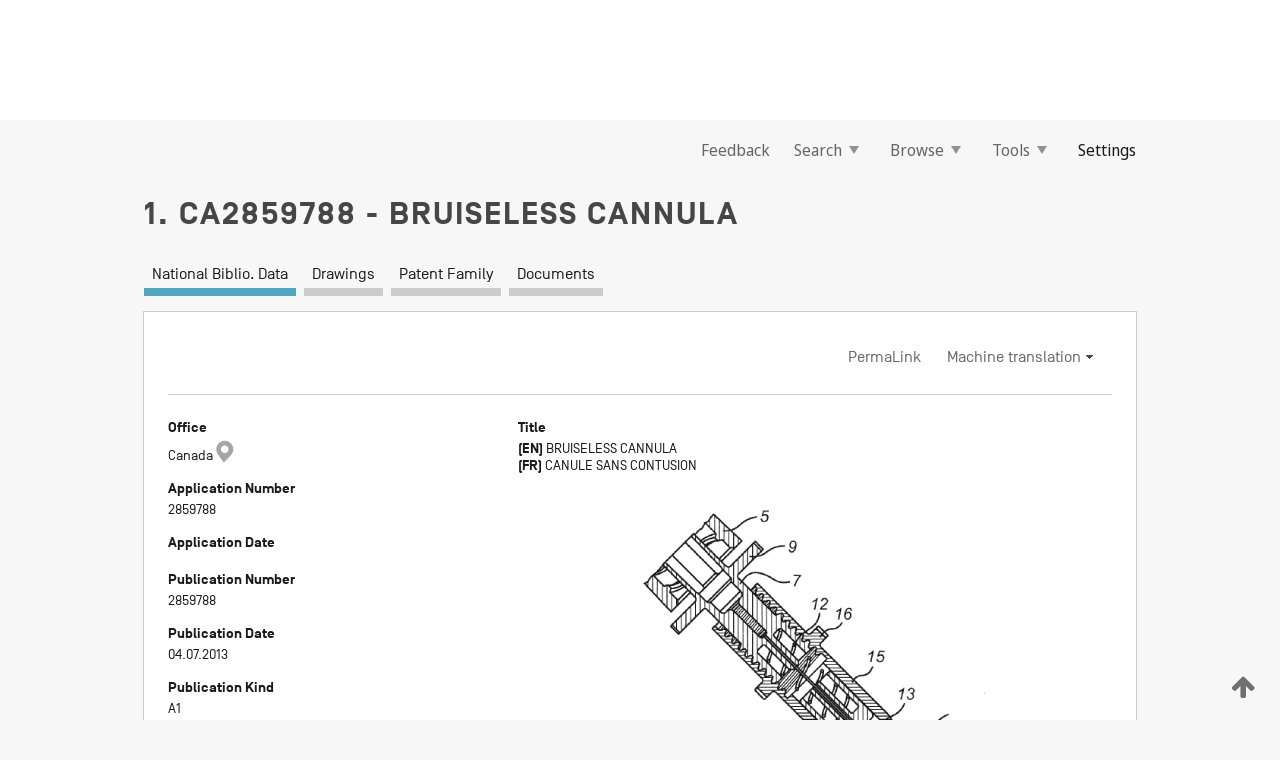

--- FILE ---
content_type: text/html;charset=UTF-8
request_url: https://patentscope.wipo.int/search/en/detail.jsf?docId=CA108107909&_fid=WO2013098166
body_size: 13812
content:
<!DOCTYPE html>
<html xmlns="http://www.w3.org/1999/xhtml"><head id="j_idt9">
	<meta http-equiv="X-UA-Compatible" content="IE=edge" />
	<meta lang="en" http-equiv="Content-Type" content="text/html;charset=utf-8" charset="utf-8" />

	
	<meta name="viewport" content="width=device-width, initial-scale=1.0, minimum-scale=1.0, maximum-scale=1.0" />
	
	<meta name="apple-mobile-web-app-capable" content="yes" />
	
	<meta name="apple-mobile-web-app-status-bar-style" content="black-translucent" />
		<meta name="Description" content="This patent search tool allows you not only to search the PCT database of about 2 million International Applications but also the worldwide patent collections. This search facility features: flexible search syntax; automatic word stemming and relevance ranking; as well as graphical results." />

   <meta name="language" content="en" />
   <meta name="applicationId" content="CA108107909" />
   <meta name="keywords" content="BRUISELESS CANNULA" />
   <meta name="description" content="A needle device (6) comprising a housing which can be mounted to an injection device (1). The housing comprises a first housing element (13) provided towards a proximal end of said needle device (6) and a second housing element (15) provided towards a distal end of said needle device (6). A cutting element (14) having a sharp proximal end is arranged at a proximal end of said first housing element (13). A cannula having a blunt proximal end (11) is fitted to the second housing element (15) and an opening for the cannula (11) is provided at the proximal end of the first housing element (13). The first housing element (13) and the second housing (15) element are moveable relative to each other between an extended position where the proximal end of the cannula (11) does not extend beyond the proximal end of the cutting element (14) and a compressed position where the cannula (11) extends through the opening of the first housing element (13) and past the proximal end of the cutting element (14). This construction greatly reduces the risk of post-treatment bruising and tissue trauma." />
		<meta name="Cache-Control" content="no-cache,no-store,must-revalidate" />
		<meta name="Expires" content="0" />
		<meta name="Pragma" content="no-cache" />
	
	<title>CA2859788 BRUISELESS CANNULA</title><link type="text/css" rel="stylesheet" href="/search/javax.faces.resource/theme.css.jsf?ln=primefaces-wipo" /><link type="text/css" rel="stylesheet" href="/search/javax.faces.resource/primefaces/fa/font-awesome.css.xhtml" /><script type="text/javascript" src="/search/javax.faces.resource/omnifaces.js.jsf;jsessionid=AA2CE77A23FCA429F6CC597D8A81782F.wapp1nA?ln=omnifaces&amp;v=2.6.9"></script><link type="text/css" rel="stylesheet" href="/search/javax.faces.resource/css/components.css.jsf;jsessionid=AA2CE77A23FCA429F6CC597D8A81782F.wapp1nA?ln=w-ps-cc" /><link type="text/css" rel="stylesheet" href="/search/javax.faces.resource/css/components.css.jsf;jsessionid=AA2CE77A23FCA429F6CC597D8A81782F.wapp1nA?ln=ps-cc" /><link type="text/css" rel="stylesheet" href="/search/javax.faces.resource/css/common/common.css.jsf;jsessionid=AA2CE77A23FCA429F6CC597D8A81782F.wapp1nA" /><link type="text/css" rel="stylesheet" href="/search/javax.faces.resource/css/common/primefaces-custom.css.jsf;jsessionid=AA2CE77A23FCA429F6CC597D8A81782F.wapp1nA" /><link type="text/css" rel="stylesheet" href="/search/javax.faces.resource/css/common/wfaces-custom.css.jsf;jsessionid=AA2CE77A23FCA429F6CC597D8A81782F.wapp1nA" /><link type="text/css" rel="stylesheet" href="/search/javax.faces.resource/css/wipo/ps-ulf-compatibility.css.jsf;jsessionid=AA2CE77A23FCA429F6CC597D8A81782F.wapp1nA" /><link type="text/css" rel="stylesheet" href="/search/javax.faces.resource/css/detail.css.jsf;jsessionid=AA2CE77A23FCA429F6CC597D8A81782F.wapp1nA" /><link type="text/css" rel="stylesheet" href="/search/javax.faces.resource/css/machine-translation.css.jsf;jsessionid=AA2CE77A23FCA429F6CC597D8A81782F.wapp1nA" /><link type="text/css" rel="stylesheet" href="/search/javax.faces.resource/css/lightbox-ps.css.jsf;jsessionid=AA2CE77A23FCA429F6CC597D8A81782F.wapp1nA?ln=lightbox" /><link type="text/css" rel="stylesheet" href="/search/javax.faces.resource/primefaces/components.css.xhtml;jsessionid=AA2CE77A23FCA429F6CC597D8A81782F.wapp1nA" /><script type="text/javascript" src="/search/javax.faces.resource/primefaces/jquery/jquery.js.xhtml;jsessionid=AA2CE77A23FCA429F6CC597D8A81782F.wapp1nA"></script><script type="text/javascript" src="/search/javax.faces.resource/primefaces/core.js.xhtml;jsessionid=AA2CE77A23FCA429F6CC597D8A81782F.wapp1nA"></script><script type="text/javascript" src="/search/javax.faces.resource/primefaces/components.js.xhtml;jsessionid=AA2CE77A23FCA429F6CC597D8A81782F.wapp1nA"></script><script type="text/javascript" src="/search/javax.faces.resource/primefaces/jquery/jquery-plugins.js.xhtml;jsessionid=AA2CE77A23FCA429F6CC597D8A81782F.wapp1nA"></script><script type="text/javascript" src="/search/javax.faces.resource/jsf.js.jsf;jsessionid=AA2CE77A23FCA429F6CC597D8A81782F.wapp1nA?ln=javax.faces"></script><link type="text/css" rel="stylesheet" href="/search/javax.faces.resource/primefaces/timeline/timeline.css.xhtml;jsessionid=AA2CE77A23FCA429F6CC597D8A81782F.wapp1nA" /><script type="text/javascript" src="/search/javax.faces.resource/primefaces/timeline/timeline.js.xhtml;jsessionid=AA2CE77A23FCA429F6CC597D8A81782F.wapp1nA"></script><script type="text/javascript" src="/search/javax.faces.resource/hotkey/hotkey.js.jsf;jsessionid=AA2CE77A23FCA429F6CC597D8A81782F.wapp1nA?ln=primefaces&amp;v=6.1"></script><style type="text/css">
		/*	When the drawerTriggering element has a top/bottom padding/margin (as the mainmenu items), 
			the position of the drawer must be updated correspondignly.*/
		.settings-drawer.b-drawer.wf-drawer-fix-position {
			top: -0.75rem;
		}	
	</style><style type="text/css">
		/*	When the drawerTriggering element has a top/bottom padding/margin (as the mainmenu items), 
			the position of the drawer must be updated correspondignly.*/
		.feedback-drawer.b-drawer.wf-drawer-fix-position {
			top: -0.75rem;
		}
		
		.feedback-message {
			margin-top: 1rem;
		}
	</style><style type="text/css">
		/*	When the drawerTriggering element has a top/bottom padding/margin (as the mainmenu items), 
			the position of the drawer must be updated correspondignly.*/
		.feedback-drawer.b-drawer.wf-drawer-fix-position {
			top: -0.75rem;
		}
	</style><script type="text/javascript">if(window.PrimeFaces){PrimeFaces.settings.locale='en';}</script>
		<link href="/search/javax.faces.resource/w/css/wfaces.css.xhtml?v=1.0&amp;b=" rel="stylesheet" />
      <link rel="stylesheet" type="text/css" href="/search/javax.faces.resource/css/detail/CA108107909.css?P10-MKIEZD-15632" />




	<script>
		var APP_CTX='/search';
	</script>
		<script src="/search/javax.faces.resource/w/js/wfaces.js.xhtml?v=1.0&amp;b="></script><script type="text/javascript">
		epctmsg.lbl_designations_specific="Specific";
		epctmsg.lbl_designations_none="None";
		epctmsg.lbl_designations_all="All";
		epctmsg.lbl_designations_changeSelec="Change selection";
		epctmsg.lbl_designations_chooseDesig="Choose specific designations";
		epctmsg.no_results_text="No match for:";
	</script><script type="text/javascript" src="/search/javax.faces.resource/js/psa.js.jsf;jsessionid=AA2CE77A23FCA429F6CC597D8A81782F.wapp1nA"></script>
			<script src="https://webcomponents.wipo.int/polyfills/webcomponents-loader.js"></script>
	  		
	  		<script src="https://webcomponents.wipo.int/wipo-navbar/wipo-navbar.js"></script><script type="text/javascript" src="/search/javax.faces.resource/js/components.js.jsf;jsessionid=AA2CE77A23FCA429F6CC597D8A81782F.wapp1nA?ln=w-ps-cc"></script>
      <script type="text/javascript">
	      const MAX_CHEMICAL_TEXT_TAB_INDEX = -1;
	      const SEARCH_REPORT_TAB_INDEX = -1;
         var taptaUrl= false;
      </script>
      
      <script id="taptaWidgetUrl" src="https://patentscope.wipo.int/translate/widget/app.js" data-mt-widget-site="patentscope"></script><script type="text/javascript" src="/search/javax.faces.resource/lightbox/js/lightbox-ps.js.jsf;jsessionid=AA2CE77A23FCA429F6CC597D8A81782F.wapp1nA"></script><script type="text/javascript" src="/search/javax.faces.resource/lightbox/js/jqueryrotate.min.js.jsf;jsessionid=AA2CE77A23FCA429F6CC597D8A81782F.wapp1nA"></script>
      
      <script src="/search/resources/js/lib/require.js" type="text/javascript" charset="utf-8"></script><script type="text/javascript" src="/search/javax.faces.resource/js/detail.js.jsf;jsessionid=AA2CE77A23FCA429F6CC597D8A81782F.wapp1nA"></script></head><body dir="ltr">
<div class="wf-overlayPanel"></div><div id="pageBlockUI" class="ui-blockui-content ui-widget ui-widget-content ui-corner-all ui-helper-hidden ui-shadow">
	<div class="b-infobox b-infobox--has-spinner">
	  <h4 class="b-infobox__title">
	    Processing
	  </h4>
	  <div class="b-infobox__text">
	    <p>
	    	Please wait...
	    </p>
	  </div>
	</div></div><script id="pageBlockUI_s" type="text/javascript">$(function(){PrimeFaces.cw("BlockUI","widget_pageBlockUI",{id:"pageBlockUI",block:"@(.b-page)"});});</script>
<div class="b-page b-page--application">
	<div class="b-navigation b-navigation--has-close"><wipo-navbar appId='app-0072' applicationName='PATENTSCOPE' applicationLink='/search/en' applicationCategory='patents' login='/search/wiposso/login' logout='/search/wiposso/logout' sso='unauthenticated' language='en' languageOptions='[{"code":"en","name":null,"link":null,"targetTab":null},{"code":"fr","name":null,"link":"/search/fr/detail.jsf?docId=CA108107909&_fid=WO2013098166","targetTab":null},{"code":"de","name":null,"link":"/search/de/detail.jsf?docId=CA108107909&_fid=WO2013098166","targetTab":null},{"code":"es","name":null,"link":"/search/es/detail.jsf?docId=CA108107909&_fid=WO2013098166","targetTab":null},{"code":"pt","name":null,"link":"/search/pt/detail.jsf?docId=CA108107909&_fid=WO2013098166","targetTab":null},{"code":"ru","name":null,"link":"/search/ru/detail.jsf?docId=CA108107909&_fid=WO2013098166","targetTab":null},{"code":"ja","name":null,"link":"/search/ja/detail.jsf?docId=CA108107909&_fid=WO2013098166","targetTab":null},{"code":"zh","name":null,"link":"/search/zh/detail.jsf?docId=CA108107909&_fid=WO2013098166","targetTab":null},{"code":"ko","name":null,"link":"/search/ko/detail.jsf?docId=CA108107909&_fid=WO2013098166","targetTab":null},{"code":"ar","name":null,"link":"/search/ar/detail.jsf?docId=CA108107909&_fid=WO2013098166","targetTab":null}]' userOptions='[{"code":null,"name":"SESSION QUERIES","link":"/search/en/reg/user_session_queries.jsf","targetTab":"_self"},{"code":null,"name":"SAVED QUERIES ","link":"/search/en/reg/user_queries.jsf","targetTab":"_self"},{"code":null,"name":"MARKUSH BATCHES","link":"/search/en/chemc/batches.jsf","targetTab":"_self"},{"code":null,"name":"WATCHED APPLICATIONS","link":"/search/en/reg/watching.jsf","targetTab":"_self"}]' helpOptions='[{"code":"contact","name":null,"link":"https://www3.wipo.int/contact/en/area.jsp?area=patentscope-db","targetTab":null},{"code":"faq","name":null,"link":"https://www.wipo.int/patentscope/en/faqs_patentscope.html","targetTab":null}]' helpMore='[{"code":null,"name":"PATENTSCOPE USERS COMMUNITY","link":"https://www.linkedin.com/groups/9811620/","targetTab":"_blank"},{"code":null,"name":"PATENTSCOPE HELP","link":"/search/en/help/help.jsf","targetTab":"_self"},{"code":null,"name":"TERMS OF USE","link":"https://www.wipo.int/patentscope/en/data/terms_patentscope.html","targetTab":"_blank"},{"code":null,"name":"PRIVACY POLICY","link":"https://www.wipo.int/tools/en/privacy_policy-ipportal.html","targetTab":"_blank"}]' hide-search='true'><div style='background:black; height: 48px; width: 100%'></div></wipo-navbar>

	<div class="ps-mainmenu--container">
<form id="formMainMenu" name="formMainMenu" method="post" action="/search/en/detail.jsf;jsessionid=AA2CE77A23FCA429F6CC597D8A81782F.wapp1nA?docId=CA108107909&amp;_fid=WO2013098166" enctype="application/x-www-form-urlencoded">
<input type="hidden" name="formMainMenu" value="formMainMenu" />

	
	
			<div class="ps-mainmenu">

				<div class="ps-mainmenu--item">
				</div>
				
				<div class="ps-mainmenu--item">
	
	<div class="ps-drawer-trigger b-pointer b-pointer--is-toggle" aria-controls="feedback_drawer"><a id="formMainMenu:feedbackLink" href="#" onclick="mojarra.ab(this,event,'action',0,'feedbackForm');return false">Feedback</a>
	</div>
				</div>
			
				<div class="ps-mainmenu--item">
		<button id="formMainMenu:triggerSearchMenu" class="ps-plain-button " type="button">Search
			<span class="icon-wrapper small-arrow-down-icon"></span>
		</button><div id="formMainMenu:j_idt700" class="ui-menu ui-menu-dynamic ui-widget ui-widget-content ui-corner-all ui-helper-clearfix ui-shadow ps-mainmenu--submenu" role="menu"><div tabindex="0" class="ui-helper-hidden-accessible"></div><ul class="ui-menu-list ui-helper-reset"><li class="ui-menuitem ui-widget ui-corner-all" role="menuitem"><a tabindex="-1" id="formMainMenu:simpleSearch" class="ui-menuitem-link ui-corner-all" href="#" onclick="document.location.href='/search/en/search.jsf';PrimeFaces.ab({s:&quot;formMainMenu:simpleSearch&quot;,f:&quot;formMainMenu&quot;});return false;"><span class="ui-menuitem-text">Simple</span></a></li><li class="ui-menuitem ui-widget ui-corner-all" role="menuitem"><a tabindex="-1" id="formMainMenu:advancedSearch" class="ui-menuitem-link ui-corner-all" href="#" onclick="document.location.href='/search/en/advancedSearch.jsf';PrimeFaces.ab({s:&quot;formMainMenu:advancedSearch&quot;,f:&quot;formMainMenu&quot;});return false;"><span class="ui-menuitem-text">Advanced Search</span></a></li><li class="ui-menuitem ui-widget ui-corner-all" role="menuitem"><a tabindex="-1" id="formMainMenu:structuredSearch" class="ui-menuitem-link ui-corner-all" href="#" onclick="document.location.href='/search/en/structuredSearch.jsf';PrimeFaces.ab({s:&quot;formMainMenu:structuredSearch&quot;,f:&quot;formMainMenu&quot;});return false;"><span class="ui-menuitem-text">Field Combination</span></a></li><li class="ui-menuitem ui-widget ui-corner-all" role="menuitem"><a tabindex="-1" id="formMainMenu:clir" class="ui-menuitem-link ui-corner-all" href="#" onclick="document.location.href='/search/en/clir/clir.jsf';PrimeFaces.ab({s:&quot;formMainMenu:clir&quot;,f:&quot;formMainMenu&quot;});return false;"><span class="ui-menuitem-text">Cross Lingual Expansion</span></a></li><li class="ui-menuitem ui-widget ui-corner-all" role="menuitem"><a tabindex="-1" class="ui-menuitem-link ui-corner-all" href="#" onclick="document.location.href='/search/en/chemc/chemc.jsf';PrimeFaces.ab({s:&quot;formMainMenu:j_idt701&quot;,f:&quot;formMainMenu&quot;});return false;"><span class="ui-menuitem-text">Chemical compounds (login required)</span></a></li></ul></div><script id="formMainMenu:j_idt700_s" type="text/javascript">$(function(){PrimeFaces.cw("PlainMenu","widget_formMainMenu_j_idt700",{id:"formMainMenu:j_idt700",overlay:true,my:"left top",at:"left bottom",trigger:"formMainMenu:triggerSearchMenu",triggerEvent:"click"});});</script>
				</div>

	
				<div class="ps-mainmenu--item">
		<button id="formMainMenu:triggerBrowseMenu" class="ps-plain-button " type="button">Browse
			<span class="icon-wrapper small-arrow-down-icon"></span>
		</button><div id="formMainMenu:j_idt711" class="ui-menu ui-menu-dynamic ui-widget ui-widget-content ui-corner-all ui-helper-clearfix ui-shadow ui-menu-toggleable ps-mainmenu--submenu" role="menu"><div tabindex="0" class="ui-helper-hidden-accessible"></div><ul class="ui-menu-list ui-helper-reset"><li class="ui-menuitem ui-widget ui-corner-all" role="menuitem"><a tabindex="-1" id="formMainMenu:browseByWeek" class="ui-menuitem-link ui-corner-all" href="#" onclick="document.location.href='/search/en/resultWeeklyBrowse.jsf';PrimeFaces.ab({s:&quot;formMainMenu:browseByWeek&quot;,f:&quot;formMainMenu&quot;});return false;"><span class="ui-menuitem-text">Browse by Week (PCT)</span></a></li><li class="ui-menuitem ui-widget ui-corner-all" role="menuitem"><a tabindex="-1" id="formMainMenu:pctBrowse" class="ui-menuitem-link ui-corner-all" href="#" onclick="document.location.href='/search/en/pctBrowse.jsf';PrimeFaces.ab({s:&quot;formMainMenu:pctBrowse&quot;,f:&quot;formMainMenu&quot;});return false;"><span class="ui-menuitem-text">Gazette Archive</span></a></li><li class="ui-menuitem ui-widget ui-corner-all" role="menuitem"><a tabindex="-1" id="formMainMenu:sequenceListing" class="ui-menuitem-link ui-corner-all" href="#" onclick="document.location.href='/search/en/sequences.jsf';PrimeFaces.ab({s:&quot;formMainMenu:sequenceListing&quot;,f:&quot;formMainMenu&quot;});return false;"><span class="ui-menuitem-text">Sequence listing</span></a></li><li id="formMainMenu:j_idt712" class="ui-widget-header ui-corner-all"><h3><span class="ui-icon ui-icon-triangle-1-s"></span>National Phase Entries</h3></li><li class="ui-menuitem ui-widget ui-corner-all ui-submenu-child" role="menuitem"><a tabindex="-1" id="formMainMenu:pctNPE" class="ui-menuitem-link ui-corner-all" href="/search/static/npe/npe.zip;jsessionid=AA2CE77A23FCA429F6CC597D8A81782F.wapp1nA"><span class="ui-menuitem-text"><table>
<tbody>
<tr>
<td>National Phase Entries Full download </td>
<td><label class="icon-wrapper http-download-icon ps-left-space"></label></td>
<td>
									<a href="ftp://ftp.wipo.int/patentscope/pdf/npe/npe.zip" class="icon-wrapper ftp-download-icon ps-left-space"></a></td>
</tr>
</tbody>
</table>
</span></a></li><li class="ui-menuitem ui-widget ui-corner-all ui-submenu-child" role="menuitem"><a tabindex="-1" id="formMainMenu:pctNPEinc" class="ui-menuitem-link ui-corner-all" href="/search/static/npe/npe-incremental.zip;jsessionid=AA2CE77A23FCA429F6CC597D8A81782F.wapp1nA"><span class="ui-menuitem-text"><table>
<tbody>
<tr>
<td>National Phase Entries Incremental download (last 7 days) </td>
<td><label class="icon-wrapper http-download-icon ps-left-space"></label></td>
<td>
									<a href="ftp://ftp.wipo.int/patentscope/pdf/npe/npe-incremental.zip" class="icon-wrapper ftp-download-icon ps-left-space"></a></td>
</tr>
</tbody>
</table>
</span></a></li><li id="formMainMenu:j_idt721" class="ui-widget-header ui-corner-all"><h3><span class="ui-icon ui-icon-triangle-1-s"></span>Authority File </h3></li><li class="ui-menuitem ui-widget ui-corner-all ui-submenu-child" role="menuitem"><a tabindex="-1" id="formMainMenu:authorityFileST37" class="ui-menuitem-link ui-corner-all" href="/search/static/authority/WO_AF.zip;jsessionid=AA2CE77A23FCA429F6CC597D8A81782F.wapp1nA"><span class="ui-menuitem-text"><table>
<tbody>
<tr>
<td>Authority File  Download Standard ST37</td>
<td><label class="icon-wrapper http-download-icon ps-left-space"></label></td>
<td>
									<a href="ftp://ftp.wipo.int/patentscope/pdf/gazette/WO_AF.zip" class="icon-wrapper ftp-download-icon ps-left-space"></a></td>
</tr>
</tbody>
</table>
</span></a></li></ul></div><script id="formMainMenu:j_idt711_s" type="text/javascript">$(function(){PrimeFaces.cw("PlainMenu","widget_formMainMenu_j_idt711",{id:"formMainMenu:j_idt711",toggleable:true,overlay:true,my:"left top",at:"left bottom",trigger:"formMainMenu:triggerBrowseMenu",triggerEvent:"click"});});</script>
		
				</div><div id="formMainMenu:toolsMainMenu" class="ps-mainmenu--item js-multiDocumentDownloadEnabled">
		<button id="formMainMenu:triggerToolsMenu" class="ps-plain-button " type="button">Tools
			<span class="icon-wrapper small-arrow-down-icon"></span>
		</button><div id="formMainMenu:j_idt735" class="ui-menu ui-menu-dynamic ui-widget ui-widget-content ui-corner-all ui-helper-clearfix ui-shadow ps-mainmenu--submenu" role="menu"><div tabindex="0" class="ui-helper-hidden-accessible"></div><ul class="ui-menu-list ui-helper-reset"><li class="ui-menuitem ui-widget ui-corner-all" role="menuitem"><a tabindex="-1" class="ui-menuitem-link ui-corner-all" href="https://patentscope.wipo.int/translate/translate.jsf?interfaceLanguage=en" target="_blank"><span class="ui-menuitem-text">WIPO Translate</span></a></li><li class="ui-menuitem ui-widget ui-corner-all" role="menuitem"><a tabindex="-1" class="ui-menuitem-link ui-corner-all" href="https://wipopearl.wipo.int/en/linguistic" target="_blank"><span class="ui-menuitem-text">WIPO Pearl</span></a></li><li class="ui-menuitem ui-widget ui-corner-all" role="menuitem"><a tabindex="-1" id="formMainMenu:greenInventory" class="ui-menuitem-link ui-corner-all" href="https://www.wipo.int/classifications/ipc/green-inventory/home" target="_blank"><span class="ui-menuitem-text">IPC Green Inventory</span></a></li><li class="ui-menuitem ui-widget ui-corner-all" role="menuitem"><a tabindex="-1" id="formMainMenu:aiIndexEn" class="ui-menuitem-link ui-corner-all" href="https://www.wipo.int/tech_trends/en/artificial_intelligence/patentscope.html" target="_blank"><span class="ui-menuitem-text">Artificial Intelligence Index</span></a></li><li class="ui-menuitem ui-widget ui-corner-all" role="menuitem"><a tabindex="-1" id="formMainMenu:covid19" class="ui-menuitem-link ui-corner-all" href="#" onclick="document.location.href='/search/en/covid19.jsf';PrimeFaces.ab({s:&quot;formMainMenu:covid19&quot;,f:&quot;formMainMenu&quot;});return false;"><span class="ui-menuitem-text">Support COVID-19 efforts</span></a></li><li class="ui-menuitem ui-widget ui-corner-all" role="menuitem"><a tabindex="-1" id="formMainMenu:sdg" class="ui-menuitem-link ui-corner-all" href="#" onclick="document.location.href='/search/en/sdg.jsf';PrimeFaces.ab({s:&quot;formMainMenu:sdg&quot;,f:&quot;formMainMenu&quot;});return false;"><span class="ui-menuitem-text">Sustainable Development Goals (SDGs)</span></a></li><li class="ui-menuitem ui-widget ui-corner-all" role="menuitem"><a tabindex="-1" class="ui-menuitem-link ui-corner-all" href="https://www.wipo.int/patent_register_portal" target="_blank"><span class="ui-menuitem-text">Portal to patent registers</span></a></li></ul></div><script id="formMainMenu:j_idt735_s" type="text/javascript">$(function(){PrimeFaces.cw("PlainMenu","widget_formMainMenu_j_idt735",{id:"formMainMenu:j_idt735",overlay:true,my:"left top",at:"left bottom",trigger:"formMainMenu:triggerToolsMenu",triggerEvent:"click"});});</script></div>
	
	
				<div class="ps-mainmenu--item">
	
	<div class="ps-drawer-trigger b-pointer b-pointer--is-toggle" aria-controls="settings_drawer">
						<span>Settings</span>
	</div>
				</div>
				
		    </div><input type="hidden" name="javax.faces.ViewState" id="j_id1:javax.faces.ViewState:0" value="-271210898263176174:-1637536734527395202" autocomplete="off" />
</form>
	</div>
		<div id="settings_drawer" class="ps-drawer b-drawer b-workbench-filter-advanced     wf-drawer-fix-position      settings-drawer">

			<div class="b-drawer__step">
				<h2 class="b-drawer__title">Settings</h2>
					<div class="b-drawer__title-actions"><button id="j_idt754" name="j_idt754" class="b-button" onclick="PrimeFaces.ab({s:&quot;j_idt754&quot;,f:&quot;settingsForm&quot;,u:&quot;settingsForm&quot;});return false;" type="submit"><span class="ui-button-text ui-c">Reset</span></button><script id="j_idt754_s" type="text/javascript">PrimeFaces.cw("CommandButton","widget_j_idt754",{id:"j_idt754"});</script><button id="j_idt755" name="j_idt755" class="b-button b-button--is-type_primary js-close-pointer js-close-button" onclick="onDrawerClose(this);" type="button" aria-controls="settings_drawer"><span class="ui-button-text ui-c">Close</span></button><script id="j_idt755_s" type="text/javascript">PrimeFaces.cw("CommandButton","widget_j_idt755",{id:"j_idt755"});</script>
					</div>
			</div>

			<div class="ps-drawer--content">
<form id="settingsForm" name="settingsForm" method="post" action="/search/en/detail.jsf;jsessionid=AA2CE77A23FCA429F6CC597D8A81782F.wapp1nA?docId=CA108107909&amp;_fid=WO2013098166" enctype="application/x-www-form-urlencoded">
<input type="hidden" name="settingsForm" value="settingsForm" />
<div id="settingsForm:j_idt757" class="ui-tabmenu ui-widget ui-widget-content ui-corner-all ps-tabmenu ps-tabmenu--is-plain"><ul class="ui-tabmenu-nav ui-helper-reset ui-helper-clearfix ui-widget-header ui-corner-all" role="tablist"><li class="ui-tabmenuitem ui-state-default ui-state-active ui-corner-top" role="tab" aria-expanded="true" aria-selected="true"><a tabindex="-1" class="ui-menuitem-link ui-corner-all" href="#" onclick="PrimeFaces.ab({s:&quot;settingsForm:j_idt758&quot;,u:&quot;settingsForm&quot;,f:&quot;settingsForm&quot;});return false;"><span class="ui-menuitem-text">Query</span></a></li><li class="ui-tabmenuitem ui-state-default ui-corner-top" role="tab" aria-expanded="false" aria-selected="false"><a tabindex="-1" class="ui-menuitem-link ui-corner-all" href="#" onclick="PrimeFaces.ab({s:&quot;settingsForm:j_idt759&quot;,u:&quot;settingsForm&quot;,f:&quot;settingsForm&quot;});return false;"><span class="ui-menuitem-text">Office</span></a></li><li class="ui-tabmenuitem ui-state-default ui-corner-top" role="tab" aria-expanded="false" aria-selected="false"><a tabindex="-1" class="ui-menuitem-link ui-corner-all" href="#" onclick="PrimeFaces.ab({s:&quot;settingsForm:j_idt760&quot;,u:&quot;settingsForm&quot;,f:&quot;settingsForm&quot;});return false;"><span class="ui-menuitem-text">Result</span></a></li><li class="ui-tabmenuitem ui-state-default ui-corner-top" role="tab" aria-expanded="false" aria-selected="false"><a tabindex="-1" class="ui-menuitem-link ui-corner-all" href="#" onclick="PrimeFaces.ab({s:&quot;settingsForm:j_idt761&quot;,u:&quot;settingsForm&quot;,f:&quot;settingsForm&quot;});return false;"><span class="ui-menuitem-text">Download</span></a></li><li class="ui-tabmenuitem ui-state-default ui-corner-top" role="tab" aria-expanded="false" aria-selected="false"><a tabindex="-1" class="ui-menuitem-link ui-corner-all" href="#" onclick="PrimeFaces.ab({s:&quot;settingsForm:j_idt762&quot;,u:&quot;settingsForm&quot;,f:&quot;settingsForm&quot;});return false;"><span class="ui-menuitem-text">Interface</span></a></li></ul></div><script id="settingsForm:j_idt757_s" type="text/javascript">PrimeFaces.cw("TabMenu","widget_settingsForm_j_idt757",{id:"settingsForm:j_idt757"});</script><div id="settingsForm:querySection" class="ui-outputpanel ui-widget">
	<div id="settingsForm:j_idt764" class="b-edit-panel">
		<div class="b-edit-panel__content">

	<div id="settingsForm:j_idt765" class="b-edit-panel__section-group">
		<div class="b-edit-panel__section b-view-panel__section--slots_two">
    
    <div id="settingsForm:j_idt766" class="b-view-panel__slot w-slot">
	<div id="settingsForm:queryLanguage">
		<div class="b-input b-input-dropdown b-input--has-floatlabel b-input--is-select                         ">
	
			<div class="b-input__table">
				<div class="b-input__table-td b-input__table-td__dropdown">
					<label class="b-input__label b-input__label"><label>Query Language</label>
					</label><select id="settingsForm:queryLanguage:input" name="settingsForm:queryLanguage:input" class="b-input__input b-input__dropdown-input" size="1" onselect="" tabindex="" onchange="PrimeFaces.ab({s:this,e:&quot;change&quot;,p:&quot;settingsForm:queryLanguage:input&quot;,u:&quot;@(.js-searchTextLanguage-option)&quot;});">	<option value="ar">Arabic</option>
	<option value="bg">Bulgarian</option>
	<option value="zh">Chinese</option>
	<option value="hr">Croatian</option>
	<option value="cs">Czech</option>
	<option value="da">Danish</option>
	<option value="nl">Dutch</option>
	<option value="en">English</option>
	<option value="et">Estonian</option>
	<option value="fi">Finnish</option>
	<option value="fr">French</option>
	<option value="ge">Georgian</option>
	<option value="de">German</option>
	<option value="el">Greek</option>
	<option value="he">Hebrew</option>
	<option value="hu">Hungarian</option>
	<option value="id">Indonesian</option>
	<option value="it">Italian</option>
	<option value="ja">Japanese</option>
	<option value="kk">Kazakh</option>
	<option value="kh">Khmer</option>
	<option value="ko">Korean</option>
	<option value="lo">Lao</option>
	<option value="lv">Latvian</option>
	<option value="lt">Lithuanian </option>
	<option value="ms">Malay</option>
	<option value="no">Norvegian</option>
	<option value="pl">Polish</option>
	<option value="pt">Portuguese</option>
	<option value="ro">Romanian</option>
	<option value="ru">Russian</option>
	<option value="sr">Serbian</option>
	<option value="sk">Slovak</option>
	<option value="es">Spanish</option>
	<option value="sv">Swedish</option>
	<option value="th">Thai</option>
	<option value="tr">Turkish</option>
	<option value="vn">Vietnamese</option>
	<option value="GUI" selected="selected">Default</option>
</select>
	
				</div>
			</div><div id="settingsForm:queryLanguage:error"></div><div id="settingsForm:queryLanguage:info"></div>
		</div>
	</div>
	</div>
			
		</div>
	</div>

	<div id="settingsForm:j_idt862" class="b-edit-panel__section-group">
		<div class="b-edit-panel__section b-view-panel__section--slots_three">
    
    <div id="settingsForm:j_idt863" class="b-view-panel__slot w-slot">
	<div id="settingsForm:stemmingOption">
		
		<div class="b-input b-input-checkbox                    ">
			<div class="b-input__checkbox-input">
				<fieldset class="b-input__checkbox-group">
      				<div class="b-input__table">
						<label class="b-input__checkbox-item b-input__table-tr"><input id="settingsForm:stemmingOption:input" type="checkbox" name="settingsForm:stemmingOption:input" checked="checked" tabindex="" onclick="PrimeFaces.ab({s:this,e:&quot;click&quot;,p:&quot;settingsForm:stemmingOption:input&quot;,u:&quot;@(.js-stemming-option)&quot;});" />
							<span class="b-input__checkbox-item-text b-input__table-td b-input__checkbox-input-label">Stemming
							</span>
						</label>
					</div>
				</fieldset>
			</div><div id="settingsForm:stemmingOption:error"></div><div id="settingsForm:stemmingOption:info"></div>
	</div>
	</div>
	</div>
    
    <div id="settingsForm:j_idt1069" class="b-view-panel__slot w-slot">
	<div id="settingsForm:singleFamilyMemberOption">
		
		<div class="b-input b-input-checkbox                    ">
			<div class="b-input__checkbox-input">
				<fieldset class="b-input__checkbox-group">
      				<div class="b-input__table">
						<label class="b-input__checkbox-item b-input__table-tr"><input id="settingsForm:singleFamilyMemberOption:input" type="checkbox" name="settingsForm:singleFamilyMemberOption:input" tabindex="" onclick="PrimeFaces.ab({s:this,e:&quot;click&quot;,p:&quot;settingsForm:singleFamilyMemberOption:input&quot;,u:&quot;@(.js-singleFamilyMember-option)&quot;});" />
							<span class="b-input__checkbox-item-text b-input__table-td b-input__checkbox-input-label">Single Family Member
							</span>
						</label>
					</div>
				</fieldset>
			</div><div id="settingsForm:singleFamilyMemberOption:error"></div><div id="settingsForm:singleFamilyMemberOption:info"></div>
	</div>
	</div>
	</div>
    
    <div id="settingsForm:j_idt1107" class="b-view-panel__slot w-slot">
	<div id="settingsForm:includeNplOption">
		
		<div class="b-input b-input-checkbox                    ">
			<div class="b-input__checkbox-input">
				<fieldset class="b-input__checkbox-group">
      				<div class="b-input__table">
						<label class="b-input__checkbox-item b-input__table-tr"><input id="settingsForm:includeNplOption:input" type="checkbox" name="settingsForm:includeNplOption:input" tabindex="" onclick="PrimeFaces.ab({s:this,e:&quot;click&quot;,p:&quot;settingsForm:includeNplOption:input&quot;,u:&quot;@(.js-includeNPL-option)&quot;});" />
							<span class="b-input__checkbox-item-text b-input__table-td b-input__checkbox-input-label">Include NPL
							</span>
						</label>
					</div>
				</fieldset>
			</div><div id="settingsForm:includeNplOption:error"></div><div id="settingsForm:includeNplOption:info"></div>
	</div>
	</div>
	</div>
			
		</div>
	</div>

	<div id="settingsForm:j_idt1181" class="b-edit-panel__section-group">
		<div class="b-edit-panel__section b-view-panel__section--slots_three">
    
    <div id="settingsForm:j_idt1184" class="b-view-panel__slot w-slot">
	<div id="settingsForm:sortOption">
		<div class="b-input b-input-dropdown b-input--has-floatlabel b-input--is-select                         ">
	
			<div class="b-input__table">
				<div class="b-input__table-td b-input__table-td__dropdown">
					<label class="b-input__label b-input__label">Sort by:
					</label><select id="settingsForm:sortOption:input" name="settingsForm:sortOption:input" class="b-input__input b-input__dropdown-input" size="1" onselect="" tabindex="" onchange="mojarra.ab(this,event,'change',0,0)">	<option value="-score" selected="selected">Relevance</option>
	<option value="-DP">Pub Date Desc</option>
	<option value="+DP">Pub Date Asc</option>
	<option value="-AD">App Date Desc</option>
	<option value="+AD">App Date Asc</option>
</select>
	
				</div>
			</div><div id="settingsForm:sortOption:error"></div><div id="settingsForm:sortOption:info"></div>
		</div>
	</div>
	</div>
    
    <div id="settingsForm:j_idt1230" class="b-view-panel__slot w-slot">
	<div id="settingsForm:lengthOption">
		<div class="b-input b-input-dropdown b-input--has-floatlabel b-input--is-select                         ">
	
			<div class="b-input__table">
				<div class="b-input__table-td b-input__table-td__dropdown">
					<label class="b-input__label b-input__label"><label>List Length</label>
					</label><select id="settingsForm:lengthOption:input" name="settingsForm:lengthOption:input" class="b-input__input b-input__dropdown-input" size="1" onselect="" tabindex="" onchange="mojarra.ab(this,event,'change',0,0)">	<option value="10" selected="selected">10</option>
	<option value="50">50</option>
	<option value="100">100</option>
	<option value="200">200</option>
</select>
	
				</div>
			</div><div id="settingsForm:lengthOption:error"></div><div id="settingsForm:lengthOption:info"></div>
		</div>
	</div>
	</div>
    
    <div id="settingsForm:j_idt1540" class="b-view-panel__slot w-slot">
	<div id="settingsForm:j_idt1541">
		<div class="b-input b-input-dropdown b-input--has-floatlabel b-input--is-select                         ">
	
			<div class="b-input__table">
				<div class="b-input__table-td b-input__table-td__dropdown">
					<label class="b-input__label b-input__label">Result List View
					</label><select id="settingsForm:j_idt1541:input" name="settingsForm:j_idt1541:input" class="b-input__input b-input__dropdown-input" size="1" onselect="" tabindex="" onchange="mojarra.ab(this,event,'change',0,0)">	<option value="SIMPLE_VIEW">Simple</option>
	<option value="DOUBLE_VIEW">Double</option>
	<option value="ALL_VIEW" selected="selected">All</option>
	<option value="ALL_VIEW_IMAGE">All+Image</option>
	<option value="IMAGE_ONLY">Image</option>
	<option value="MULTI_LANGS">Multi-columns</option>
</select>
	
				</div>
			</div><div id="settingsForm:j_idt1541:error"></div><div id="settingsForm:j_idt1541:info"></div>
		</div>
	</div>
	</div>
			
		</div>
	</div>
		</div>
	</div></div><input type="hidden" name="javax.faces.ViewState" id="j_id1:javax.faces.ViewState:1" value="-271210898263176174:-1637536734527395202" autocomplete="off" />
</form>
			</div>
		</div>
		<div id="feedback_drawer" class="ps-drawer b-drawer b-workbench-filter-advanced     wf-drawer-fix-position      feedback-drawer">

			<div class="b-drawer__step">
				<h2 class="b-drawer__title">Feedback</h2>
					<div class="b-drawer__title-actions"><button id="j_idt3603" name="j_idt3603" class="b-button js-close-pointer js-close-button" onclick="PrimeFaces.ab({s:&quot;j_idt3603&quot;,p:&quot;j_idt3603&quot;,u:&quot;feedbackForm&quot;});return false;" type="submit" aria-controls="feedback_drawer"><span class="ui-button-text ui-c">Close</span></button><script id="j_idt3603_s" type="text/javascript">PrimeFaces.cw("CommandButton","widget_j_idt3603",{id:"j_idt3603"});</script>
					</div>
			</div>

			<div class="ps-drawer--content">
<form id="feedbackForm" name="feedbackForm" method="post" action="/search/en/detail.jsf;jsessionid=AA2CE77A23FCA429F6CC597D8A81782F.wapp1nA?docId=CA108107909&amp;_fid=WO2013098166" enctype="application/x-www-form-urlencoded">
<input type="hidden" name="feedbackForm" value="feedbackForm" />
<span id="feedbackForm:feedbackPanel">
			<div class="feedback-message"><p>Please let us know your thoughts on PATENTSCOPE or tell us what you feel is missing or how we could improve it.</p>
			</div>
	<div id="feedbackForm:j_idt3614" class="b-edit-panel">
		<div class="b-edit-panel__content">

	<div id="feedbackForm:j_idt3615" class="b-edit-panel__section-group">
		<div class="b-edit-panel__section ">
    
    <div id="feedbackForm:j_idt3617" class="b-view-panel__slot w-slot">
	<div id="feedbackForm:feedback">
		<div class="b-input b-input-text-area b-input--has-floatlabel      b-input--is-required                      ">
	
			<div class="b-input__table">
				<div class="b-input__table-td">
	
					<label class="b-input__label"><span class="ie-bg-label">Your feedback</span></label><textarea id="feedbackForm:feedback:input" name="feedbackForm:feedback:input" cols="20" rows="3" tabindex="" maxlength="2147483647" style="overflow-y: auto; " aria-required="true" class="ui-inputfield ui-inputtextarea ui-widget ui-state-default ui-corner-all b-input__text-area-input  ui-inputtextarea-resizable"></textarea><script id="feedbackForm:feedback:input_s" type="text/javascript">$(function(){PrimeFaces.cw("InputTextarea","widget_feedbackForm_feedback_input",{id:"feedbackForm:feedback:input",autoResize:true,counter:"feedbackForm:feedback:display",counterTemplate:"{0} characters remaining."});});</script>
	
				</div>
			</div><div id="feedbackForm:feedback:error"></div><div id="feedbackForm:feedback:info"></div>
		</div>
	</div>
	<div id="feedbackForm:contactEmail">
		<div class="b-input b-input-text b-input--has-floatlabel       b-input--is-required                   ">
			<div class="b-input__table" style="width: 100%">
				<div class="b-input__table-td">
					<label class="b-input__label">Contact email
					</label><input id="feedbackForm:contactEmail:input" type="text" name="feedbackForm:contactEmail:input" autocomplete="off" class="b-input__input b-input__text-input                       " onkeydown="" onkeyup="" style="" tabindex="" title="" />
				</div><div id="feedbackForm:contactEmail:buttons" class="b-input__button-wrapper"><button id="feedbackForm:contactEmail:j_idt4222" name="feedbackForm:contactEmail:j_idt4222" class="b-button b-button--is-type_primary" onclick="PrimeFaces.ab({s:&quot;feedbackForm:contactEmail:j_idt4222&quot;,p:&quot;feedbackForm&quot;,u:&quot;feedbackForm&quot;,onco:function(xhr,status,args){if (args &amp;&amp; args.closeDrawer) { PSComponents.closeDrawer('feedback_drawer'); };}});return false;" type="submit"><span class="ui-button-text ui-c">Send</span></button><script id="feedbackForm:contactEmail:j_idt4222_s" type="text/javascript">PrimeFaces.cw("CommandButton","widget_feedbackForm_contactEmail_j_idt4222",{id:"feedbackForm:contactEmail:j_idt4222"});</script></div>
	
		     </div><div id="feedbackForm:contactEmail:error"></div><div id="feedbackForm:contactEmail:info"></div>
	    </div>
    </div>
	</div>
			
		</div>
	</div>
		</div>
	</div><span id="feedbackForm:j_idt4275"></span><script type="text/javascript">$(function(){PrimeFaces.focus('feedbackForm:feedback:input');});</script></span><input type="hidden" name="javax.faces.ViewState" id="j_id1:javax.faces.ViewState:2" value="-271210898263176174:-1637536734527395202" autocomplete="off" />
</form>
			</div>
		</div>
		<div id="goto_drawer" class="ps-drawer b-drawer b-workbench-filter-advanced     wf-drawer-fix-position      goto-drawer">

			<div class="b-drawer__step">
				<h2 class="b-drawer__title">Goto Application</h2>
			</div>

			<div class="ps-drawer--content">
<form id="gotoForm" name="gotoForm" method="post" action="/search/en/detail.jsf;jsessionid=AA2CE77A23FCA429F6CC597D8A81782F.wapp1nA?docId=CA108107909&amp;_fid=WO2013098166" enctype="application/x-www-form-urlencoded">
<input type="hidden" name="gotoForm" value="gotoForm" />

	<div id="gotoForm:j_idt4494" class="b-edit-panel">
		<div class="b-edit-panel__content">

	<div id="gotoForm:j_idt4495" class="b-edit-panel__section-group">
		<div class="b-edit-panel__section ">
    
    <div id="gotoForm:j_idt4496" class="b-view-panel__slot w-slot">
	<div id="gotoForm:gotoApplicationNumber">
		<div class="b-input b-input-text b-input--has-floatlabel       b-input--is-required                   ">
			<div class="b-input__table" style="width: 100%">
				<div class="b-input__table-td">
					<label class="b-input__label">Application Id/Number
					</label><input id="gotoForm:gotoApplicationNumber:input" type="text" name="gotoForm:gotoApplicationNumber:input" autocomplete="off" class="b-input__input b-input__text-input                       " onkeydown="if (event.keyCode == 13) {$('.js-goto-button').click(); return false;}" onkeyup="" style="" tabindex="" title="" />
				</div><div id="gotoForm:gotoApplicationNumber:buttons" class="b-input__button-wrapper"><button id="gotoForm:gotoApplicationNumber:j_idt4498" name="gotoForm:gotoApplicationNumber:j_idt4498" class="b-button-medium primary js-goto-button" onclick="PrimeFaces.ab({s:&quot;gotoForm:gotoApplicationNumber:j_idt4498&quot;,u:&quot;gotoForm&quot;});return false;" type="submit"><span class="ui-button-icon-left ui-icon ui-c b-icon b-icon--search"></span><span class="ui-button-text ui-c"></span></button><script id="gotoForm:gotoApplicationNumber:j_idt4498_s" type="text/javascript">PrimeFaces.cw("CommandButton","widget_gotoForm_gotoApplicationNumber_j_idt4498",{id:"gotoForm:gotoApplicationNumber:j_idt4498"});</script></div>
	
		     </div><div id="gotoForm:gotoApplicationNumber:error"></div><div id="gotoForm:gotoApplicationNumber:info"></div>
	    </div>
    </div>
	</div>
			
		</div>
	</div>
		</div>
	</div><span id="gotoForm:j_idt4552"></span><script type="text/javascript">$(function(){PrimeFaces.focus('gotoForm:gotoApplicationNumber');});</script><input type="hidden" name="javax.faces.ViewState" id="j_id1:javax.faces.ViewState:3" value="-271210898263176174:-1637536734527395202" autocomplete="off" />
</form>
			</div>
		</div>
		
		
		<div class="b-navigation-floater-bottom">
			<a class="fa fa-fw fa-arrow-up" style="text-decoration:none; float: right; color: #707070; font-size: 26px; margin: 20px;" onclick="wscrollToTop();"></a>
		</div>
		
	</div>
 
<div class="b-page-header">
<form id="headerForm" name="headerForm" method="post" action="/search/en/detail.jsf;jsessionid=AA2CE77A23FCA429F6CC597D8A81782F.wapp1nA" enctype="application/x-www-form-urlencoded">
<input type="hidden" name="headerForm" value="headerForm" />
<div id="headerForm:headerFormContent" class="ui-outputpanel ui-widget">
		
	  <h1 class="b-page-header__title js-toggle-portfolio">
						<div class="ps-page-header--subtitle">
							<div class="ps-page-header--subtitle--text">1. CA2859788 - BRUISELESS CANNULA</div>
							<div class="ps-page-header--subtitle--actions"></div>
						</div>   <span class="b-page-header__title-details"></span>
	  </h1>
	  
	  <div class="b-page-header__actions">
	    <div class="b-page-header__status-text"></div>
	          
	          
	      </div></div><input type="hidden" name="javax.faces.ViewState" id="j_id1:javax.faces.ViewState:4" value="-271210898263176174:-1637536734527395202" autocomplete="off" />
</form>
</div>


	
	
	
	<div id="popups">
	</div>
	
	
	
	
	<div class="c-left-watermark">
	</div>
		
		<div class="b-step b-pointer-scope">
	 
			 <div class="b-step__content">
		    	
		    	<div class="b-step__content-top">
			<div id="google_translate_element-detail" style="display:none">
			   <div style="display: flex; flex-wrap: nowrap">
                  
                  <span class="notranslate" style="color:black">Translated by Google</span>
                  <span class="icon-wrapper close-icon" onclick="location.reload()"></span>
               </div>        
			</div>
            
            <div id="mytable" class="detail-page-content" lang="en">
<form id="detailMainForm" name="detailMainForm" method="post" action="/search/en/detail.jsf;jsessionid=AA2CE77A23FCA429F6CC597D8A81782F.wapp1nA?docId=CA108107909&amp;_fid=WO2013098166" class="detail-form" enctype="application/x-www-form-urlencoded">
<input type="hidden" name="detailMainForm" value="detailMainForm" />
<div id="detailMainForm:j_idt5682" class="ui-outputpanel ui-widget"><div id="detailMainForm:MyTabViewId" class="ui-tabs ui-widget ui-widget-content ui-corner-all ui-hidden-container ui-tabs-top ps-tabmenu ps-tabmenu--is-plain" data-widget="_MyTabViewId"><ul class="ui-tabs-nav ui-helper-reset ui-widget-header ui-corner-all" role="tablist"><li class="ui-state-default ui-tabs-selected ui-state-active ui-corner-top" role="tab" aria-expanded="true" aria-selected="true"><a href="#detailMainForm:MyTabViewId:NATIONALBIBLIO" tabindex="-1">National Biblio. Data</a></li><li class="ui-state-default ui-corner-top" role="tab" aria-expanded="false" aria-selected="false"><a href="#detailMainForm:MyTabViewId:DRAWINGS" tabindex="-1">Drawings</a></li><li class="ui-state-default ui-corner-top" role="tab" aria-expanded="false" aria-selected="false"><a href="#detailMainForm:MyTabViewId:FAMILY" tabindex="-1">Patent Family</a></li><li class="ui-state-default ui-corner-top" role="tab" aria-expanded="false" aria-selected="false"><a href="#detailMainForm:MyTabViewId:NATIONALDOCUMENTS" tabindex="-1">Documents</a></li></ul><div class="ui-tabs-panels"><div id="detailMainForm:MyTabViewId:NATIONALBIBLIO" class="ui-tabs-panel ui-widget-content ui-corner-bottom" role="tabpanel" aria-hidden="false"><div id="detailMainForm:MyTabViewId:j_idt6747" class="ui-outputpanel ui-widget detail-tab-content ">
		<div id="detailMainForm:MyTabViewId:j_idt6752" class="ps-panel ">
				<div class="ps-panel--header">
						<div class="ps-panel--header--text">
						</div>
						<div class="ps-panel--actions">
		<div id="detailMainForm:MyTabViewId:j_idt6763" class="ps-commands-bar ps-tracking-cmd">
		<div class="ps-commands-bar--item">
                  <a href="https://patentscope.wipo.int/search/en/detail.jsf?docId=CA108107909" title="PermaLink">PermaLink
                  </a>
		</div>
		<div class="ps-commands-bar--item">
                 <div class="google-position-0"></div>
		
		<div class="js-mt-position js-mt-position-biblio"></div><div id="detailMainForm:MyTabViewId:j_idt6814" class="ui-menu ui-menubar ui-widget ui-widget-content ui-corner-all ui-helper-clearfix mtMenuDetail" role="menubar"><div tabindex="0" class="ui-helper-hidden-accessible"></div><ul class="ui-menu-list ui-helper-reset"><li class="ui-widget ui-menuitem ui-corner-all ui-menu-parent" role="menuitem" aria-haspopup="true"><a href="#" class="ui-menuitem-link ui-submenu-link ui-corner-all" tabindex="-1"><span class="ui-menuitem-text">Machine translation</span><span class="ui-icon ui-icon-triangle-1-s"></span></a><ul class="ui-widget-content ui-menu-list ui-corner-all ui-helper-clearfix ui-menu-child ui-shadow" role="menu"><li class="ui-widget ui-menuitem ui-corner-all ui-menu-parent" role="menuitem" aria-haspopup="true"><a href="#" class="ui-menuitem-link ui-submenu-link ui-corner-all" tabindex="-1"><span class="ui-menuitem-text">WIPO Translate</span><span class="ui-icon ui-icon-triangle-1-e"></span></a><ul class="ui-widget-content ui-menu-list ui-corner-all ui-helper-clearfix ui-menu-child ui-shadow" role="menu"><li class="ui-menuitem ui-widget ui-corner-all" role="menuitem"><a tabindex="-1" class="ui-menuitem-link ui-corner-all mtMenu-langugae" href="#" onclick="DetailCtrl.translateTab('biblio','ar','en','A61M 5/32');PrimeFaces.ab({s:&quot;detailMainForm:MyTabViewId:j_idt6814&quot;,g:false,pa:[{name:&quot;detailMainForm:MyTabViewId:j_idt6814_menuid&quot;,value:&quot;0_0_0&quot;}],f:&quot;detailMainForm&quot;});return false;"><span class="ui-menuitem-text">Arabic</span></a></li><li class="ui-menuitem ui-widget ui-corner-all" role="menuitem"><a tabindex="-1" class="ui-menuitem-link ui-corner-all mtMenu-langugae" href="#" onclick="DetailCtrl.translateTab('biblio','zh','en','A61M 5/32');PrimeFaces.ab({s:&quot;detailMainForm:MyTabViewId:j_idt6814&quot;,g:false,pa:[{name:&quot;detailMainForm:MyTabViewId:j_idt6814_menuid&quot;,value:&quot;0_0_1&quot;}],f:&quot;detailMainForm&quot;});return false;"><span class="ui-menuitem-text">Chinese</span></a></li><li class="ui-menuitem ui-widget ui-corner-all" role="menuitem"><a tabindex="-1" class="ui-menuitem-link ui-corner-all mtMenu-langugae" href="#" onclick="DetailCtrl.translateTab('biblio','cs','en','A61M 5/32');PrimeFaces.ab({s:&quot;detailMainForm:MyTabViewId:j_idt6814&quot;,g:false,pa:[{name:&quot;detailMainForm:MyTabViewId:j_idt6814_menuid&quot;,value:&quot;0_0_2&quot;}],f:&quot;detailMainForm&quot;});return false;"><span class="ui-menuitem-text">Czech</span></a></li><li class="ui-menuitem ui-widget ui-corner-all" role="menuitem"><a tabindex="-1" class="ui-menuitem-link ui-corner-all mtMenu-langugae" href="#" onclick="DetailCtrl.translateTab('biblio','nl','en','A61M 5/32');PrimeFaces.ab({s:&quot;detailMainForm:MyTabViewId:j_idt6814&quot;,g:false,pa:[{name:&quot;detailMainForm:MyTabViewId:j_idt6814_menuid&quot;,value:&quot;0_0_3&quot;}],f:&quot;detailMainForm&quot;});return false;"><span class="ui-menuitem-text">Dutch</span></a></li><li class="ui-menuitem ui-widget ui-corner-all" role="menuitem"><a tabindex="-1" class="ui-menuitem-link ui-corner-all mtMenu-langugae ui-state-disabled" href="#" onclick="return false;"><span class="ui-menuitem-text">English</span></a></li><li class="ui-menuitem ui-widget ui-corner-all" role="menuitem"><a tabindex="-1" class="ui-menuitem-link ui-corner-all mtMenu-langugae" href="#" onclick="DetailCtrl.translateTab('biblio','fi','en','A61M 5/32');PrimeFaces.ab({s:&quot;detailMainForm:MyTabViewId:j_idt6814&quot;,g:false,pa:[{name:&quot;detailMainForm:MyTabViewId:j_idt6814_menuid&quot;,value:&quot;0_0_5&quot;}],f:&quot;detailMainForm&quot;});return false;"><span class="ui-menuitem-text">Finnish</span></a></li><li class="ui-menuitem ui-widget ui-corner-all" role="menuitem"><a tabindex="-1" class="ui-menuitem-link ui-corner-all mtMenu-langugae" href="#" onclick="DetailCtrl.translateTab('biblio','fr','en','A61M 5/32');PrimeFaces.ab({s:&quot;detailMainForm:MyTabViewId:j_idt6814&quot;,g:false,pa:[{name:&quot;detailMainForm:MyTabViewId:j_idt6814_menuid&quot;,value:&quot;0_0_6&quot;}],f:&quot;detailMainForm&quot;});return false;"><span class="ui-menuitem-text">French</span></a></li><li class="ui-menuitem ui-widget ui-corner-all" role="menuitem"><a tabindex="-1" class="ui-menuitem-link ui-corner-all mtMenu-langugae" href="#" onclick="DetailCtrl.translateTab('biblio','de','en','A61M 5/32');PrimeFaces.ab({s:&quot;detailMainForm:MyTabViewId:j_idt6814&quot;,g:false,pa:[{name:&quot;detailMainForm:MyTabViewId:j_idt6814_menuid&quot;,value:&quot;0_0_7&quot;}],f:&quot;detailMainForm&quot;});return false;"><span class="ui-menuitem-text">German</span></a></li><li class="ui-menuitem ui-widget ui-corner-all" role="menuitem"><a tabindex="-1" class="ui-menuitem-link ui-corner-all mtMenu-langugae" href="#" onclick="DetailCtrl.translateTab('biblio','it','en','A61M 5/32');PrimeFaces.ab({s:&quot;detailMainForm:MyTabViewId:j_idt6814&quot;,g:false,pa:[{name:&quot;detailMainForm:MyTabViewId:j_idt6814_menuid&quot;,value:&quot;0_0_8&quot;}],f:&quot;detailMainForm&quot;});return false;"><span class="ui-menuitem-text">Italian</span></a></li><li class="ui-menuitem ui-widget ui-corner-all" role="menuitem"><a tabindex="-1" class="ui-menuitem-link ui-corner-all mtMenu-langugae" href="#" onclick="DetailCtrl.translateTab('biblio','ja','en','A61M 5/32');PrimeFaces.ab({s:&quot;detailMainForm:MyTabViewId:j_idt6814&quot;,g:false,pa:[{name:&quot;detailMainForm:MyTabViewId:j_idt6814_menuid&quot;,value:&quot;0_0_9&quot;}],f:&quot;detailMainForm&quot;});return false;"><span class="ui-menuitem-text">Japanese</span></a></li><li class="ui-menuitem ui-widget ui-corner-all" role="menuitem"><a tabindex="-1" class="ui-menuitem-link ui-corner-all mtMenu-langugae" href="#" onclick="DetailCtrl.translateTab('biblio','ko','en','A61M 5/32');PrimeFaces.ab({s:&quot;detailMainForm:MyTabViewId:j_idt6814&quot;,g:false,pa:[{name:&quot;detailMainForm:MyTabViewId:j_idt6814_menuid&quot;,value:&quot;0_0_10&quot;}],f:&quot;detailMainForm&quot;});return false;"><span class="ui-menuitem-text">Korean</span></a></li><li class="ui-menuitem ui-widget ui-corner-all" role="menuitem"><a tabindex="-1" class="ui-menuitem-link ui-corner-all mtMenu-langugae" href="#" onclick="DetailCtrl.translateTab('biblio','pl','en','A61M 5/32');PrimeFaces.ab({s:&quot;detailMainForm:MyTabViewId:j_idt6814&quot;,g:false,pa:[{name:&quot;detailMainForm:MyTabViewId:j_idt6814_menuid&quot;,value:&quot;0_0_11&quot;}],f:&quot;detailMainForm&quot;});return false;"><span class="ui-menuitem-text">Polish</span></a></li><li class="ui-menuitem ui-widget ui-corner-all" role="menuitem"><a tabindex="-1" class="ui-menuitem-link ui-corner-all mtMenu-langugae" href="#" onclick="DetailCtrl.translateTab('biblio','pt','en','A61M 5/32');PrimeFaces.ab({s:&quot;detailMainForm:MyTabViewId:j_idt6814&quot;,g:false,pa:[{name:&quot;detailMainForm:MyTabViewId:j_idt6814_menuid&quot;,value:&quot;0_0_12&quot;}],f:&quot;detailMainForm&quot;});return false;"><span class="ui-menuitem-text">Portuguese</span></a></li><li class="ui-menuitem ui-widget ui-corner-all" role="menuitem"><a tabindex="-1" class="ui-menuitem-link ui-corner-all mtMenu-langugae" href="#" onclick="DetailCtrl.translateTab('biblio','ru','en','A61M 5/32');PrimeFaces.ab({s:&quot;detailMainForm:MyTabViewId:j_idt6814&quot;,g:false,pa:[{name:&quot;detailMainForm:MyTabViewId:j_idt6814_menuid&quot;,value:&quot;0_0_13&quot;}],f:&quot;detailMainForm&quot;});return false;"><span class="ui-menuitem-text">Russian</span></a></li><li class="ui-menuitem ui-widget ui-corner-all" role="menuitem"><a tabindex="-1" class="ui-menuitem-link ui-corner-all mtMenu-langugae" href="#" onclick="DetailCtrl.translateTab('biblio','sr','en','A61M 5/32');PrimeFaces.ab({s:&quot;detailMainForm:MyTabViewId:j_idt6814&quot;,g:false,pa:[{name:&quot;detailMainForm:MyTabViewId:j_idt6814_menuid&quot;,value:&quot;0_0_14&quot;}],f:&quot;detailMainForm&quot;});return false;"><span class="ui-menuitem-text">Serbian</span></a></li><li class="ui-menuitem ui-widget ui-corner-all" role="menuitem"><a tabindex="-1" class="ui-menuitem-link ui-corner-all mtMenu-langugae" href="#" onclick="DetailCtrl.translateTab('biblio','sk','en','A61M 5/32');PrimeFaces.ab({s:&quot;detailMainForm:MyTabViewId:j_idt6814&quot;,g:false,pa:[{name:&quot;detailMainForm:MyTabViewId:j_idt6814_menuid&quot;,value:&quot;0_0_15&quot;}],f:&quot;detailMainForm&quot;});return false;"><span class="ui-menuitem-text">Slovak</span></a></li><li class="ui-menuitem ui-widget ui-corner-all" role="menuitem"><a tabindex="-1" class="ui-menuitem-link ui-corner-all mtMenu-langugae" href="#" onclick="DetailCtrl.translateTab('biblio','es','en','A61M 5/32');PrimeFaces.ab({s:&quot;detailMainForm:MyTabViewId:j_idt6814&quot;,g:false,pa:[{name:&quot;detailMainForm:MyTabViewId:j_idt6814_menuid&quot;,value:&quot;0_0_16&quot;}],f:&quot;detailMainForm&quot;});return false;"><span class="ui-menuitem-text">Spanish</span></a></li></ul></li></ul></li></ul></div><script id="detailMainForm:MyTabViewId:j_idt6814_s" type="text/javascript">PrimeFaces.cw("Menubar","widget_detailMainForm_MyTabViewId_j_idt6814",{id:"detailMainForm:MyTabViewId:j_idt6814",autoDisplay:true,toggleEvent:"click"});</script>
		</div>
		</div>
						</div>
				</div>
			<div class="ps-panel--content font-size--small">
		<div class="ps-biblio-data">
			<div class="ps-biblio-data--biblio-card">
			<div id="detailMainForm:MyTabViewId:j_idt6825:j_idt6840" class="ps-field ps-biblio-field ">
			<span class="ps-field--label ps-biblio-field--label"><span class="trans-nc-detail-label ">Office</span>
			</span>
			
			<span class="ps-field--value ps-biblio-field--value">
                  <div style="display: flex; align-items: flex-end">Canada<a id="detailMainForm:MyTabViewId:j_idt6825:j_idt6836" href="#" class="ui-commandlink ui-widget" onclick="PrimeFaces.addSubmitParam('detailMainForm',{'detailMainForm:MyTabViewId:j_idt6825:j_idt6836':'detailMainForm:MyTabViewId:j_idt6825:j_idt6836'}).submit('detailMainForm','_blank');return false;PrimeFaces.onPost();" target="_blank">
                        <span title="Canadian Intellectual Property Office" class="icon-wrapper office-location-icon"></span></a>
                  </div>
			</span>
			</div>
			<div id="detailMainForm:MyTabViewId:j_idt6825:j_idt6864" class="ps-field ps-biblio-field ">
			<span class="ps-field--label ps-biblio-field--label"><span class="trans-nc-detail-label">Application Number</span>
			</span>
			
			<span class="ps-field--value ps-biblio-field--value">2859788
			</span>
			</div>
			<div id="detailMainForm:MyTabViewId:j_idt6825:j_idt6888" class="ps-field ps-biblio-field ">
			<span class="ps-field--label ps-biblio-field--label"><span class="trans-nc-detail-label">Application Date</span>
			</span>
			
			<span class="ps-field--value ps-biblio-field--value">
			</span>
			</div>
			<div id="detailMainForm:MyTabViewId:j_idt6825:j_idt6936" class="ps-field ps-biblio-field ">
			<span class="ps-field--label ps-biblio-field--label"><span class="trans-nc-detail-label">Publication Number</span>
			</span>
			
			<span class="ps-field--value ps-biblio-field--value">2859788
			</span>
			</div>
			<div id="detailMainForm:MyTabViewId:j_idt6825:j_idt6971" class="ps-field ps-biblio-field ">
			<span class="ps-field--label ps-biblio-field--label"><span class="trans-nc-detail-label">Publication Date</span>
			</span>
			
			<span class="ps-field--value ps-biblio-field--value">04.07.2013
			</span>
			</div>
			<div id="detailMainForm:MyTabViewId:j_idt6825:j_idt7109" class="ps-field ps-biblio-field ">
			<span class="ps-field--label ps-biblio-field--label"><span class="trans-nc-detail-label">Publication Kind</span>
			</span>
			
			<span class="ps-field--value ps-biblio-field--value">A1
			</span>
			</div>
			<div id="detailMainForm:MyTabViewId:j_idt6825:j_idt7268" class="ps-field ps-biblio-field ipc-biblio-field">
			<span class="ps-field--label ps-biblio-field--label"><span class="notranslate">IPC</span>
			</span>
			
			<span class="ps-field--value ps-biblio-field--value">
		<div class="ps-expand-content">
			<div class="ps-expand-content--collapsed">
		<div class="patent-classification"><span id="detailMainForm:MyTabViewId:j_idt6825:j_idt7156:0:multipleIpcTooltip" class="js-ipc-tooltip-help"><span id="detailMainForm:MyTabViewId:j_idt6825:j_idt7156:0:PCTipc">
					<span>
					<a href="https://www.wipo.int/ipcpub/?symbol=A61M0005320000&amp;menulang=en&amp;lang=en" target="_blank">A61M 5/32
					</a>
					</span>
					<span>
					</span></span><div id="detailMainForm:MyTabViewId:j_idt6825:j_idt7156:0:j_idt7176" class="ui-tooltip ui-widget notranslate ps-tooltip ipc-tooltip ui-tooltip-right"><div class="ui-tooltip-arrow"></div><div class="ui-tooltip-text ui-shadow ui-corner-all"><div class="patent-classification"><table class="ipc"><tr class="ipc_MAINCLASS"><td class="ipccod">A</td><td class="ipctxt">HUMAN NECESSITIES</td></td><tr class="ipc_CLASS"><td class="ipccod">61</td><td class="ipctxt">MEDICAL OR VETERINARY SCIENCE; HYGIENE</td></td><tr class="ipc_SUBCLASS"><td class="ipccod">M</td><td class="ipctxt">DEVICES FOR INTRODUCING MEDIA INTO, OR ONTO, THE BODY; DEVICES FOR TRANSDUCING BODY MEDIA OR FOR TAKING MEDIA FROM THE BODY; DEVICES FOR PRODUCING OR ENDING SLEEP OR STUPOR</td></td><tr class="ipc_GROUP"><td class="ipccod">5</td><td class="ipctxt">Devices for bringing media into the body in a subcutaneous, intra-vascular or intramuscular way; Accessories therefor, e.g. filling or cleaning devices, arm rests</td></td><tr class="ipc_elt"><td class="ipccod_interm">178</td><td class="ipctxt">Syringes</td></td><tr class="ipc_elt"><td class="ipccod_interm">31</td><td class="ipctxt">Details</td></td><tr class="ipc_elt"><td class="ipccod">32</td><td class="ipctxt">Needles; Details of needles pertaining to their connection with syringe or hub; Accessories for bringing the needle into, or holding the needle on, the body; Devices for protection of needles</td></td></table></div></div></div><script id="detailMainForm:MyTabViewId:j_idt6825:j_idt7156:0:j_idt7176_s" type="text/javascript">$(function(){PrimeFaces.cw("Tooltip","widget_detailMainForm_MyTabViewId_j_idt6825_j_idt7156_0_j_idt7176",{id:"detailMainForm:MyTabViewId:j_idt6825:j_idt7156:0:j_idt7176",showEffect:"fade",hideEffect:"fade",target:"detailMainForm:MyTabViewId:j_idt6825:j_idt7156:0:PCTipc"});});</script></span>
		</div>
		<div class="patent-classification"><span id="detailMainForm:MyTabViewId:j_idt6825:j_idt7156:1:multipleIpcTooltip" class="js-ipc-tooltip-help"><span id="detailMainForm:MyTabViewId:j_idt6825:j_idt7156:1:PCTipc">
					<span>
					<a href="https://www.wipo.int/ipcpub/?symbol=A61B0017340000&amp;menulang=en&amp;lang=en" target="_blank">A61B 17/34
					</a>
					</span>
					<span>
					</span></span><div id="detailMainForm:MyTabViewId:j_idt6825:j_idt7156:1:j_idt7176" class="ui-tooltip ui-widget notranslate ps-tooltip ipc-tooltip ui-tooltip-right"><div class="ui-tooltip-arrow"></div><div class="ui-tooltip-text ui-shadow ui-corner-all"><div class="patent-classification"><table class="ipc"><tr class="ipc_MAINCLASS"><td class="ipccod">A</td><td class="ipctxt">HUMAN NECESSITIES</td></td><tr class="ipc_CLASS"><td class="ipccod">61</td><td class="ipctxt">MEDICAL OR VETERINARY SCIENCE; HYGIENE</td></td><tr class="ipc_SUBCLASS"><td class="ipccod">B</td><td class="ipctxt">DIAGNOSIS; SURGERY; IDENTIFICATION</td></td><tr class="ipc_GROUP"><td class="ipccod">17</td><td class="ipctxt">Surgical instruments, devices or methods</td></td><tr class="ipc_elt"><td class="ipccod">34</td><td class="ipctxt">Trocars; Puncturing needles</td></td></table></div></div></div><script id="detailMainForm:MyTabViewId:j_idt6825:j_idt7156:1:j_idt7176_s" type="text/javascript">$(function(){PrimeFaces.cw("Tooltip","widget_detailMainForm_MyTabViewId_j_idt6825_j_idt7156_1_j_idt7176",{id:"detailMainForm:MyTabViewId:j_idt6825:j_idt7156:1:j_idt7176",showEffect:"fade",hideEffect:"fade",target:"detailMainForm:MyTabViewId:j_idt6825:j_idt7156:1:PCTipc"});});</script></span>
		</div>
		<div class="patent-classification"><span id="detailMainForm:MyTabViewId:j_idt6825:j_idt7156:2:multipleIpcTooltip" class="js-ipc-tooltip-help"><span id="detailMainForm:MyTabViewId:j_idt6825:j_idt7156:2:PCTipc">
					<span>
					<a href="https://www.wipo.int/ipcpub/?symbol=A61M0005460000&amp;menulang=en&amp;lang=en" target="_blank">A61M 5/46
					</a>
					</span>
					<span>
					</span></span><div id="detailMainForm:MyTabViewId:j_idt6825:j_idt7156:2:j_idt7176" class="ui-tooltip ui-widget notranslate ps-tooltip ipc-tooltip ui-tooltip-right"><div class="ui-tooltip-arrow"></div><div class="ui-tooltip-text ui-shadow ui-corner-all"><div class="patent-classification"><table class="ipc"><tr class="ipc_MAINCLASS"><td class="ipccod">A</td><td class="ipctxt">HUMAN NECESSITIES</td></td><tr class="ipc_CLASS"><td class="ipccod">61</td><td class="ipctxt">MEDICAL OR VETERINARY SCIENCE; HYGIENE</td></td><tr class="ipc_SUBCLASS"><td class="ipccod">M</td><td class="ipctxt">DEVICES FOR INTRODUCING MEDIA INTO, OR ONTO, THE BODY; DEVICES FOR TRANSDUCING BODY MEDIA OR FOR TAKING MEDIA FROM THE BODY; DEVICES FOR PRODUCING OR ENDING SLEEP OR STUPOR</td></td><tr class="ipc_GROUP"><td class="ipccod">5</td><td class="ipctxt">Devices for bringing media into the body in a subcutaneous, intra-vascular or intramuscular way; Accessories therefor, e.g. filling or cleaning devices, arm rests</td></td><tr class="ipc_elt"><td class="ipccod">46</td><td class="ipctxt">having means for controlling depth of insertion</td></td></table></div></div></div><script id="detailMainForm:MyTabViewId:j_idt6825:j_idt7156:2:j_idt7176_s" type="text/javascript">$(function(){PrimeFaces.cw("Tooltip","widget_detailMainForm_MyTabViewId_j_idt6825_j_idt7156_2_j_idt7176",{id:"detailMainForm:MyTabViewId:j_idt6825:j_idt7156:2:j_idt7176",showEffect:"fade",hideEffect:"fade",target:"detailMainForm:MyTabViewId:j_idt6825:j_idt7156:2:PCTipc"});});</script></span>
		</div>
			</div>
			<div class="ps-expand-content--expanded" style="display: none;">
		<div class="patent-classification"><span id="detailMainForm:MyTabViewId:j_idt6825:j_idt7192:0:multipleIpcTooltip" class="js-ipc-tooltip-help"><span id="detailMainForm:MyTabViewId:j_idt6825:j_idt7192:0:PCTipc">
					<span>
					<a href="https://www.wipo.int/ipcpub/?symbol=A61M0005320000&amp;menulang=en&amp;lang=en" target="_blank">A61M 5/32
					</a>
					</span>
					<span>
					</span></span><div id="detailMainForm:MyTabViewId:j_idt6825:j_idt7192:0:j_idt7210" class="ui-tooltip ui-widget notranslate ps-tooltip ipc-tooltip ui-tooltip-right"><div class="ui-tooltip-arrow"></div><div class="ui-tooltip-text ui-shadow ui-corner-all"><div class="patent-classification"><table class="ipc"><tr class="ipc_MAINCLASS"><td class="ipccod">A</td><td class="ipctxt">HUMAN NECESSITIES</td></td><tr class="ipc_CLASS"><td class="ipccod">61</td><td class="ipctxt">MEDICAL OR VETERINARY SCIENCE; HYGIENE</td></td><tr class="ipc_SUBCLASS"><td class="ipccod">M</td><td class="ipctxt">DEVICES FOR INTRODUCING MEDIA INTO, OR ONTO, THE BODY; DEVICES FOR TRANSDUCING BODY MEDIA OR FOR TAKING MEDIA FROM THE BODY; DEVICES FOR PRODUCING OR ENDING SLEEP OR STUPOR</td></td><tr class="ipc_GROUP"><td class="ipccod">5</td><td class="ipctxt">Devices for bringing media into the body in a subcutaneous, intra-vascular or intramuscular way; Accessories therefor, e.g. filling or cleaning devices, arm rests</td></td><tr class="ipc_elt"><td class="ipccod_interm">178</td><td class="ipctxt">Syringes</td></td><tr class="ipc_elt"><td class="ipccod_interm">31</td><td class="ipctxt">Details</td></td><tr class="ipc_elt"><td class="ipccod">32</td><td class="ipctxt">Needles; Details of needles pertaining to their connection with syringe or hub; Accessories for bringing the needle into, or holding the needle on, the body; Devices for protection of needles</td></td></table></div></div></div><script id="detailMainForm:MyTabViewId:j_idt6825:j_idt7192:0:j_idt7210_s" type="text/javascript">$(function(){PrimeFaces.cw("Tooltip","widget_detailMainForm_MyTabViewId_j_idt6825_j_idt7192_0_j_idt7210",{id:"detailMainForm:MyTabViewId:j_idt6825:j_idt7192:0:j_idt7210",showEffect:"fade",hideEffect:"fade",target:"detailMainForm:MyTabViewId:j_idt6825:j_idt7192:0:PCTipc"});});</script></span>
		</div>
		<div class="patent-classification"><span id="detailMainForm:MyTabViewId:j_idt6825:j_idt7192:1:multipleIpcTooltip" class="js-ipc-tooltip-help"><span id="detailMainForm:MyTabViewId:j_idt6825:j_idt7192:1:PCTipc">
					<span>
					<a href="https://www.wipo.int/ipcpub/?symbol=A61B0017340000&amp;menulang=en&amp;lang=en" target="_blank">A61B 17/34
					</a>
					</span>
					<span>
					</span></span><div id="detailMainForm:MyTabViewId:j_idt6825:j_idt7192:1:j_idt7210" class="ui-tooltip ui-widget notranslate ps-tooltip ipc-tooltip ui-tooltip-right"><div class="ui-tooltip-arrow"></div><div class="ui-tooltip-text ui-shadow ui-corner-all"><div class="patent-classification"><table class="ipc"><tr class="ipc_MAINCLASS"><td class="ipccod">A</td><td class="ipctxt">HUMAN NECESSITIES</td></td><tr class="ipc_CLASS"><td class="ipccod">61</td><td class="ipctxt">MEDICAL OR VETERINARY SCIENCE; HYGIENE</td></td><tr class="ipc_SUBCLASS"><td class="ipccod">B</td><td class="ipctxt">DIAGNOSIS; SURGERY; IDENTIFICATION</td></td><tr class="ipc_GROUP"><td class="ipccod">17</td><td class="ipctxt">Surgical instruments, devices or methods</td></td><tr class="ipc_elt"><td class="ipccod">34</td><td class="ipctxt">Trocars; Puncturing needles</td></td></table></div></div></div><script id="detailMainForm:MyTabViewId:j_idt6825:j_idt7192:1:j_idt7210_s" type="text/javascript">$(function(){PrimeFaces.cw("Tooltip","widget_detailMainForm_MyTabViewId_j_idt6825_j_idt7192_1_j_idt7210",{id:"detailMainForm:MyTabViewId:j_idt6825:j_idt7192:1:j_idt7210",showEffect:"fade",hideEffect:"fade",target:"detailMainForm:MyTabViewId:j_idt6825:j_idt7192:1:PCTipc"});});</script></span>
		</div>
		<div class="patent-classification"><span id="detailMainForm:MyTabViewId:j_idt6825:j_idt7192:2:multipleIpcTooltip" class="js-ipc-tooltip-help"><span id="detailMainForm:MyTabViewId:j_idt6825:j_idt7192:2:PCTipc">
					<span>
					<a href="https://www.wipo.int/ipcpub/?symbol=A61M0005460000&amp;menulang=en&amp;lang=en" target="_blank">A61M 5/46
					</a>
					</span>
					<span>
					</span></span><div id="detailMainForm:MyTabViewId:j_idt6825:j_idt7192:2:j_idt7210" class="ui-tooltip ui-widget notranslate ps-tooltip ipc-tooltip ui-tooltip-right"><div class="ui-tooltip-arrow"></div><div class="ui-tooltip-text ui-shadow ui-corner-all"><div class="patent-classification"><table class="ipc"><tr class="ipc_MAINCLASS"><td class="ipccod">A</td><td class="ipctxt">HUMAN NECESSITIES</td></td><tr class="ipc_CLASS"><td class="ipccod">61</td><td class="ipctxt">MEDICAL OR VETERINARY SCIENCE; HYGIENE</td></td><tr class="ipc_SUBCLASS"><td class="ipccod">M</td><td class="ipctxt">DEVICES FOR INTRODUCING MEDIA INTO, OR ONTO, THE BODY; DEVICES FOR TRANSDUCING BODY MEDIA OR FOR TAKING MEDIA FROM THE BODY; DEVICES FOR PRODUCING OR ENDING SLEEP OR STUPOR</td></td><tr class="ipc_GROUP"><td class="ipccod">5</td><td class="ipctxt">Devices for bringing media into the body in a subcutaneous, intra-vascular or intramuscular way; Accessories therefor, e.g. filling or cleaning devices, arm rests</td></td><tr class="ipc_elt"><td class="ipccod">46</td><td class="ipctxt">having means for controlling depth of insertion</td></td></table></div></div></div><script id="detailMainForm:MyTabViewId:j_idt6825:j_idt7192:2:j_idt7210_s" type="text/javascript">$(function(){PrimeFaces.cw("Tooltip","widget_detailMainForm_MyTabViewId_j_idt6825_j_idt7192_2_j_idt7210",{id:"detailMainForm:MyTabViewId:j_idt6825:j_idt7192:2:j_idt7210",showEffect:"fade",hideEffect:"fade",target:"detailMainForm:MyTabViewId:j_idt6825:j_idt7192:2:PCTipc"});});</script></span>
		</div>
				<div>
		   			<a class="ps-expand-content--trigger" onclick="$(this).closest('.ps-expand-content').find('.ps-expand-content--collapsed,.ps-expand-content--expanded').toggle();">
		   				<span class="ps-expand-content--trigger--label" rendered="true">View less classifications
						</span>
					</a>
				</div>
			</div>
		</div>
			</span>
			</div>
			<div id="detailMainForm:MyTabViewId:j_idt6825:j_idt7362" class="ps-field ps-biblio-field ">
			<span class="ps-field--label ps-biblio-field--label"><span class="notranslate trans-nc-detail-label">CPC</span>
			</span>
			
			<span class="ps-field--value ps-biblio-field--value">
		<div class="ps-expand-content">
			<div class="ps-expand-content--collapsed">
		<div class="patent-classification"><span id="detailMainForm:MyTabViewId:j_idt6825:j_idt7298:0:multipleIpcTooltip" class="js-ipc-tooltip-help"><span id="detailMainForm:MyTabViewId:j_idt6825:j_idt7298:0:PCTipc">
					<span>
					<a href="https://data.epo.org/linked-data/def/cpc/A61M5-3286" target="_blank">A61M 5/3286
					</a>
					</span>
					<span>
					</span></span><div id="detailMainForm:MyTabViewId:j_idt6825:j_idt7298:0:j_idt7311" class="ui-tooltip ui-widget notranslate ps-tooltip ipc-tooltip ui-tooltip-right"><div class="ui-tooltip-arrow"></div><div class="ui-tooltip-text ui-shadow ui-corner-all"><div class="patent-classification"><table class="ipc"><tr class="ipc_MAINCLASS"><td class="ipccod">A</td><td class="ipctxt">HUMAN NECESSITIES</td></td><tr class="ipc_CLASS"><td class="ipccod">61</td><td class="ipctxt">MEDICAL OR VETERINARY SCIENCE; HYGIENE</td></td><tr class="ipc_SUBCLASS"><td class="ipccod">M</td><td class="ipctxt">DEVICES FOR INTRODUCING MEDIA INTO, OR ONTO, THE BODY</td></td><tr class="ipc_GROUP"><td class="ipccod">5</td><td class="ipctxt">Devices for bringing media into the body in a subcutaneous, intra-vascular or intramuscular way; Accessories therefor, e.g. filling or cleaning devices, arm-rests</td></td><tr class="ipc_elt"><td class="ipccod_interm">178</td><td class="ipctxt">Syringes</td></td><tr class="ipc_elt"><td class="ipccod_interm">31</td><td class="ipctxt">Details</td></td><tr class="ipc_elt"><td class="ipccod_interm">32</td><td class="ipctxt">Needles; Details of needles pertaining to their connection with syringe or hub</td></td><tr class="ipc_elt"><td class="ipccod">3286</td><td class="ipctxt">Needle tip design, e.g. for improved penetration</td></td></table></div></div></div><script id="detailMainForm:MyTabViewId:j_idt6825:j_idt7298:0:j_idt7311_s" type="text/javascript">$(function(){PrimeFaces.cw("Tooltip","widget_detailMainForm_MyTabViewId_j_idt6825_j_idt7298_0_j_idt7311",{id:"detailMainForm:MyTabViewId:j_idt6825:j_idt7298:0:j_idt7311",showEffect:"fade",hideEffect:"fade",target:"detailMainForm:MyTabViewId:j_idt6825:j_idt7298:0:PCTipc"});});</script></span>
		</div>
		<div class="patent-classification"><span id="detailMainForm:MyTabViewId:j_idt6825:j_idt7298:1:multipleIpcTooltip" class="js-ipc-tooltip-help"><span id="detailMainForm:MyTabViewId:j_idt6825:j_idt7298:1:PCTipc">
					<span>
					<a href="https://data.epo.org/linked-data/def/cpc/A61M5-329" target="_blank">A61M 5/329
					</a>
					</span>
					<span>
					</span></span><div id="detailMainForm:MyTabViewId:j_idt6825:j_idt7298:1:j_idt7311" class="ui-tooltip ui-widget notranslate ps-tooltip ipc-tooltip ui-tooltip-right"><div class="ui-tooltip-arrow"></div><div class="ui-tooltip-text ui-shadow ui-corner-all"><div class="patent-classification"><table class="ipc"><tr class="ipc_MAINCLASS"><td class="ipccod">A</td><td class="ipctxt">HUMAN NECESSITIES</td></td><tr class="ipc_CLASS"><td class="ipccod">61</td><td class="ipctxt">MEDICAL OR VETERINARY SCIENCE; HYGIENE</td></td><tr class="ipc_SUBCLASS"><td class="ipccod">M</td><td class="ipctxt">DEVICES FOR INTRODUCING MEDIA INTO, OR ONTO, THE BODY</td></td><tr class="ipc_GROUP"><td class="ipccod">5</td><td class="ipctxt">Devices for bringing media into the body in a subcutaneous, intra-vascular or intramuscular way; Accessories therefor, e.g. filling or cleaning devices, arm-rests</td></td><tr class="ipc_elt"><td class="ipccod_interm">178</td><td class="ipctxt">Syringes</td></td><tr class="ipc_elt"><td class="ipccod_interm">31</td><td class="ipctxt">Details</td></td><tr class="ipc_elt"><td class="ipccod_interm">32</td><td class="ipctxt">Needles; Details of needles pertaining to their connection with syringe or hub</td></td><tr class="ipc_elt"><td class="ipccod">329</td><td class="ipctxt">characterised by features of the needle shaft</td></td></table></div></div></div><script id="detailMainForm:MyTabViewId:j_idt6825:j_idt7298:1:j_idt7311_s" type="text/javascript">$(function(){PrimeFaces.cw("Tooltip","widget_detailMainForm_MyTabViewId_j_idt6825_j_idt7298_1_j_idt7311",{id:"detailMainForm:MyTabViewId:j_idt6825:j_idt7298:1:j_idt7311",showEffect:"fade",hideEffect:"fade",target:"detailMainForm:MyTabViewId:j_idt6825:j_idt7298:1:PCTipc"});});</script></span>
		</div>
		<div class="patent-classification"><span id="detailMainForm:MyTabViewId:j_idt6825:j_idt7298:2:multipleIpcTooltip" class="js-ipc-tooltip-help"><span id="detailMainForm:MyTabViewId:j_idt6825:j_idt7298:2:PCTipc">
					<span>
					<a href="https://data.epo.org/linked-data/def/cpc/A61M5-46" target="_blank">A61M 5/46
					</a>
					</span>
					<span>
					</span></span><div id="detailMainForm:MyTabViewId:j_idt6825:j_idt7298:2:j_idt7311" class="ui-tooltip ui-widget notranslate ps-tooltip ipc-tooltip ui-tooltip-right"><div class="ui-tooltip-arrow"></div><div class="ui-tooltip-text ui-shadow ui-corner-all"><div class="patent-classification"><table class="ipc"><tr class="ipc_MAINCLASS"><td class="ipccod">A</td><td class="ipctxt">HUMAN NECESSITIES</td></td><tr class="ipc_CLASS"><td class="ipccod">61</td><td class="ipctxt">MEDICAL OR VETERINARY SCIENCE; HYGIENE</td></td><tr class="ipc_SUBCLASS"><td class="ipccod">M</td><td class="ipctxt">DEVICES FOR INTRODUCING MEDIA INTO, OR ONTO, THE BODY</td></td><tr class="ipc_GROUP"><td class="ipccod">5</td><td class="ipctxt">Devices for bringing media into the body in a subcutaneous, intra-vascular or intramuscular way; Accessories therefor, e.g. filling or cleaning devices, arm-rests</td></td><tr class="ipc_elt"><td class="ipccod">46</td><td class="ipctxt">having means for controlling depth of insertion</td></td></table></div></div></div><script id="detailMainForm:MyTabViewId:j_idt6825:j_idt7298:2:j_idt7311_s" type="text/javascript">$(function(){PrimeFaces.cw("Tooltip","widget_detailMainForm_MyTabViewId_j_idt6825_j_idt7298_2_j_idt7311",{id:"detailMainForm:MyTabViewId:j_idt6825:j_idt7298:2:j_idt7311",showEffect:"fade",hideEffect:"fade",target:"detailMainForm:MyTabViewId:j_idt6825:j_idt7298:2:PCTipc"});});</script></span>
		</div>
		<div class="patent-classification"><span id="detailMainForm:MyTabViewId:j_idt6825:j_idt7298:3:multipleIpcTooltip" class="js-ipc-tooltip-help"><span id="detailMainForm:MyTabViewId:j_idt6825:j_idt7298:3:PCTipc">
					<span>
					<a href="https://data.epo.org/linked-data/def/cpc/A61M2005-3267" target="_blank">A61M 2005/3267
					</a>
					</span>
					<span>
					</span></span><div id="detailMainForm:MyTabViewId:j_idt6825:j_idt7298:3:j_idt7311" class="ui-tooltip ui-widget notranslate ps-tooltip ipc-tooltip ui-tooltip-right"><div class="ui-tooltip-arrow"></div><div class="ui-tooltip-text ui-shadow ui-corner-all"><div class="patent-classification"><table class="ipc"><tr class="ipc_MAINCLASS"><td class="ipccod">A</td><td class="ipctxt">HUMAN NECESSITIES</td></td><tr class="ipc_CLASS"><td class="ipccod">61</td><td class="ipctxt">MEDICAL OR VETERINARY SCIENCE; HYGIENE</td></td><tr class="ipc_SUBCLASS"><td class="ipccod">M</td><td class="ipctxt">DEVICES FOR INTRODUCING MEDIA INTO, OR ONTO, THE BODY</td></td><tr class="ipc_GROUP"><td class="ipccod">5</td><td class="ipctxt">Devices for bringing media into the body in a subcutaneous, intra-vascular or intramuscular way; Accessories therefor, e.g. filling or cleaning devices, arm-rests</td></td><tr class="ipc_elt"><td class="ipccod_interm">178</td><td class="ipctxt">Syringes</td></td><tr class="ipc_elt"><td class="ipccod_interm">31</td><td class="ipctxt">Details</td></td><tr class="ipc_elt"><td class="ipccod_interm">32</td><td class="ipctxt">Needles; Details of needles pertaining to their connection with syringe or hub</td></td><tr class="ipc_elt"><td class="ipccod_interm">3205</td><td class="ipctxt">Apparatus for removing or disposing of used needles or syringes, e.g. containers; Means for protection against accidental injuries from used needles</td></td><tr class="ipc_elt"><td class="ipccod_interm">321</td><td class="ipctxt">Means for protection against accidental injuries by used needles</td></td><tr class="ipc_elt"><td class="ipccod_interm">3243</td><td class="ipctxt">being axially-extensible, e.g. protective sleeves coaxially slidable on the syringe barrel</td></td><tr class="ipc_elt"><td class="ipccod_interm">326</td><td class="ipctxt">Fully automatic sleeve extension, i.e. in which triggering of the sleeve does not require a deliberate action by the user</td></td><tr class="ipc_elt"><td class="ipccod">3267</td><td class="ipctxt">Biased sleeves where the needle is uncovered by insertion of the needle into a patient&apos;s body</td></td></table></div></div></div><script id="detailMainForm:MyTabViewId:j_idt6825:j_idt7298:3:j_idt7311_s" type="text/javascript">$(function(){PrimeFaces.cw("Tooltip","widget_detailMainForm_MyTabViewId_j_idt6825_j_idt7298_3_j_idt7311",{id:"detailMainForm:MyTabViewId:j_idt6825:j_idt7298:3:j_idt7311",showEffect:"fade",hideEffect:"fade",target:"detailMainForm:MyTabViewId:j_idt6825:j_idt7298:3:PCTipc"});});</script></span>
		</div>
		<div class="patent-classification"><span id="detailMainForm:MyTabViewId:j_idt6825:j_idt7298:4:multipleIpcTooltip" class="js-ipc-tooltip-help"><span id="detailMainForm:MyTabViewId:j_idt6825:j_idt7298:4:PCTipc">
					<span>
					<a href="https://data.epo.org/linked-data/def/cpc/A61M5-3287" target="_blank">A61M 5/3287
					</a>
					</span>
					<span>
					</span></span><div id="detailMainForm:MyTabViewId:j_idt6825:j_idt7298:4:j_idt7311" class="ui-tooltip ui-widget notranslate ps-tooltip ipc-tooltip ui-tooltip-right"><div class="ui-tooltip-arrow"></div><div class="ui-tooltip-text ui-shadow ui-corner-all"><div class="patent-classification"><table class="ipc"><tr class="ipc_MAINCLASS"><td class="ipccod">A</td><td class="ipctxt">HUMAN NECESSITIES</td></td><tr class="ipc_CLASS"><td class="ipccod">61</td><td class="ipctxt">MEDICAL OR VETERINARY SCIENCE; HYGIENE</td></td><tr class="ipc_SUBCLASS"><td class="ipccod">M</td><td class="ipctxt">DEVICES FOR INTRODUCING MEDIA INTO, OR ONTO, THE BODY</td></td><tr class="ipc_GROUP"><td class="ipccod">5</td><td class="ipctxt">Devices for bringing media into the body in a subcutaneous, intra-vascular or intramuscular way; Accessories therefor, e.g. filling or cleaning devices, arm-rests</td></td><tr class="ipc_elt"><td class="ipccod_interm">178</td><td class="ipctxt">Syringes</td></td><tr class="ipc_elt"><td class="ipccod_interm">31</td><td class="ipctxt">Details</td></td><tr class="ipc_elt"><td class="ipccod_interm">32</td><td class="ipctxt">Needles; Details of needles pertaining to their connection with syringe or hub</td></td><tr class="ipc_elt"><td class="ipccod">3287</td><td class="ipctxt">Accessories for bringing the needle into the body; Automatic needle insertion</td></td></table></div></div></div><script id="detailMainForm:MyTabViewId:j_idt6825:j_idt7298:4:j_idt7311_s" type="text/javascript">$(function(){PrimeFaces.cw("Tooltip","widget_detailMainForm_MyTabViewId_j_idt6825_j_idt7298_4_j_idt7311",{id:"detailMainForm:MyTabViewId:j_idt6825:j_idt7298:4:j_idt7311",showEffect:"fade",hideEffect:"fade",target:"detailMainForm:MyTabViewId:j_idt6825:j_idt7298:4:PCTipc"});});</script></span>
		</div>
		<div class="patent-classification"><span id="detailMainForm:MyTabViewId:j_idt6825:j_idt7298:5:multipleIpcTooltip" class="js-ipc-tooltip-help"><span id="detailMainForm:MyTabViewId:j_idt6825:j_idt7298:5:PCTipc">
					<span>
					<a href="https://data.epo.org/linked-data/def/cpc/A61M5-347" target="_blank">A61M 5/347
					</a>
					</span>
					<span>
					</span></span><div id="detailMainForm:MyTabViewId:j_idt6825:j_idt7298:5:j_idt7311" class="ui-tooltip ui-widget notranslate ps-tooltip ipc-tooltip ui-tooltip-right"><div class="ui-tooltip-arrow"></div><div class="ui-tooltip-text ui-shadow ui-corner-all"><div class="patent-classification"><table class="ipc"><tr class="ipc_MAINCLASS"><td class="ipccod">A</td><td class="ipctxt">HUMAN NECESSITIES</td></td><tr class="ipc_CLASS"><td class="ipccod">61</td><td class="ipctxt">MEDICAL OR VETERINARY SCIENCE; HYGIENE</td></td><tr class="ipc_SUBCLASS"><td class="ipccod">M</td><td class="ipctxt">DEVICES FOR INTRODUCING MEDIA INTO, OR ONTO, THE BODY</td></td><tr class="ipc_GROUP"><td class="ipccod">5</td><td class="ipctxt">Devices for bringing media into the body in a subcutaneous, intra-vascular or intramuscular way; Accessories therefor, e.g. filling or cleaning devices, arm-rests</td></td><tr class="ipc_elt"><td class="ipccod_interm">178</td><td class="ipctxt">Syringes</td></td><tr class="ipc_elt"><td class="ipccod_interm">31</td><td class="ipctxt">Details</td></td><tr class="ipc_elt"><td class="ipccod_interm">32</td><td class="ipctxt">Needles; Details of needles pertaining to their connection with syringe or hub</td></td><tr class="ipc_elt"><td class="ipccod_interm">34</td><td class="ipctxt">Constructions for connecting the needle ; , e.g. to syringe nozzle or needle hub</td></td><tr class="ipc_elt"><td class="ipccod">347</td><td class="ipctxt">rotatable, e.g. bayonet or screw</td></td></table></div></div></div><script id="detailMainForm:MyTabViewId:j_idt6825:j_idt7298:5:j_idt7311_s" type="text/javascript">$(function(){PrimeFaces.cw("Tooltip","widget_detailMainForm_MyTabViewId_j_idt6825_j_idt7298_5_j_idt7311",{id:"detailMainForm:MyTabViewId:j_idt6825:j_idt7298:5:j_idt7311",showEffect:"fade",hideEffect:"fade",target:"detailMainForm:MyTabViewId:j_idt6825:j_idt7298:5:PCTipc"});});</script></span>
		</div>
			</div>
			<div class="ps-expand-content--expanded" style="display: none;">
		<div class="patent-classification"><span id="detailMainForm:MyTabViewId:j_idt6825:j_idt7319:0:multipleIpcTooltip" class="js-ipc-tooltip-help"><span id="detailMainForm:MyTabViewId:j_idt6825:j_idt7319:0:PCTipc">
					<span>
					<a href="https://data.epo.org/linked-data/def/cpc/A61M5-3286" target="_blank">A61M 5/3286
					</a>
					</span>
					<span>
					</span></span><div id="detailMainForm:MyTabViewId:j_idt6825:j_idt7319:0:j_idt7331" class="ui-tooltip ui-widget notranslate ps-tooltip ipc-tooltip ui-tooltip-right"><div class="ui-tooltip-arrow"></div><div class="ui-tooltip-text ui-shadow ui-corner-all"><div class="patent-classification"><table class="ipc"><tr class="ipc_MAINCLASS"><td class="ipccod">A</td><td class="ipctxt">HUMAN NECESSITIES</td></td><tr class="ipc_CLASS"><td class="ipccod">61</td><td class="ipctxt">MEDICAL OR VETERINARY SCIENCE; HYGIENE</td></td><tr class="ipc_SUBCLASS"><td class="ipccod">M</td><td class="ipctxt">DEVICES FOR INTRODUCING MEDIA INTO, OR ONTO, THE BODY</td></td><tr class="ipc_GROUP"><td class="ipccod">5</td><td class="ipctxt">Devices for bringing media into the body in a subcutaneous, intra-vascular or intramuscular way; Accessories therefor, e.g. filling or cleaning devices, arm-rests</td></td><tr class="ipc_elt"><td class="ipccod_interm">178</td><td class="ipctxt">Syringes</td></td><tr class="ipc_elt"><td class="ipccod_interm">31</td><td class="ipctxt">Details</td></td><tr class="ipc_elt"><td class="ipccod_interm">32</td><td class="ipctxt">Needles; Details of needles pertaining to their connection with syringe or hub</td></td><tr class="ipc_elt"><td class="ipccod">3286</td><td class="ipctxt">Needle tip design, e.g. for improved penetration</td></td></table></div></div></div><script id="detailMainForm:MyTabViewId:j_idt6825:j_idt7319:0:j_idt7331_s" type="text/javascript">$(function(){PrimeFaces.cw("Tooltip","widget_detailMainForm_MyTabViewId_j_idt6825_j_idt7319_0_j_idt7331",{id:"detailMainForm:MyTabViewId:j_idt6825:j_idt7319:0:j_idt7331",showEffect:"fade",hideEffect:"fade",target:"detailMainForm:MyTabViewId:j_idt6825:j_idt7319:0:PCTipc"});});</script></span>
		</div>
		<div class="patent-classification"><span id="detailMainForm:MyTabViewId:j_idt6825:j_idt7319:1:multipleIpcTooltip" class="js-ipc-tooltip-help"><span id="detailMainForm:MyTabViewId:j_idt6825:j_idt7319:1:PCTipc">
					<span>
					<a href="https://data.epo.org/linked-data/def/cpc/A61M5-329" target="_blank">A61M 5/329
					</a>
					</span>
					<span>
					</span></span><div id="detailMainForm:MyTabViewId:j_idt6825:j_idt7319:1:j_idt7331" class="ui-tooltip ui-widget notranslate ps-tooltip ipc-tooltip ui-tooltip-right"><div class="ui-tooltip-arrow"></div><div class="ui-tooltip-text ui-shadow ui-corner-all"><div class="patent-classification"><table class="ipc"><tr class="ipc_MAINCLASS"><td class="ipccod">A</td><td class="ipctxt">HUMAN NECESSITIES</td></td><tr class="ipc_CLASS"><td class="ipccod">61</td><td class="ipctxt">MEDICAL OR VETERINARY SCIENCE; HYGIENE</td></td><tr class="ipc_SUBCLASS"><td class="ipccod">M</td><td class="ipctxt">DEVICES FOR INTRODUCING MEDIA INTO, OR ONTO, THE BODY</td></td><tr class="ipc_GROUP"><td class="ipccod">5</td><td class="ipctxt">Devices for bringing media into the body in a subcutaneous, intra-vascular or intramuscular way; Accessories therefor, e.g. filling or cleaning devices, arm-rests</td></td><tr class="ipc_elt"><td class="ipccod_interm">178</td><td class="ipctxt">Syringes</td></td><tr class="ipc_elt"><td class="ipccod_interm">31</td><td class="ipctxt">Details</td></td><tr class="ipc_elt"><td class="ipccod_interm">32</td><td class="ipctxt">Needles; Details of needles pertaining to their connection with syringe or hub</td></td><tr class="ipc_elt"><td class="ipccod">329</td><td class="ipctxt">characterised by features of the needle shaft</td></td></table></div></div></div><script id="detailMainForm:MyTabViewId:j_idt6825:j_idt7319:1:j_idt7331_s" type="text/javascript">$(function(){PrimeFaces.cw("Tooltip","widget_detailMainForm_MyTabViewId_j_idt6825_j_idt7319_1_j_idt7331",{id:"detailMainForm:MyTabViewId:j_idt6825:j_idt7319:1:j_idt7331",showEffect:"fade",hideEffect:"fade",target:"detailMainForm:MyTabViewId:j_idt6825:j_idt7319:1:PCTipc"});});</script></span>
		</div>
		<div class="patent-classification"><span id="detailMainForm:MyTabViewId:j_idt6825:j_idt7319:2:multipleIpcTooltip" class="js-ipc-tooltip-help"><span id="detailMainForm:MyTabViewId:j_idt6825:j_idt7319:2:PCTipc">
					<span>
					<a href="https://data.epo.org/linked-data/def/cpc/A61M5-46" target="_blank">A61M 5/46
					</a>
					</span>
					<span>
					</span></span><div id="detailMainForm:MyTabViewId:j_idt6825:j_idt7319:2:j_idt7331" class="ui-tooltip ui-widget notranslate ps-tooltip ipc-tooltip ui-tooltip-right"><div class="ui-tooltip-arrow"></div><div class="ui-tooltip-text ui-shadow ui-corner-all"><div class="patent-classification"><table class="ipc"><tr class="ipc_MAINCLASS"><td class="ipccod">A</td><td class="ipctxt">HUMAN NECESSITIES</td></td><tr class="ipc_CLASS"><td class="ipccod">61</td><td class="ipctxt">MEDICAL OR VETERINARY SCIENCE; HYGIENE</td></td><tr class="ipc_SUBCLASS"><td class="ipccod">M</td><td class="ipctxt">DEVICES FOR INTRODUCING MEDIA INTO, OR ONTO, THE BODY</td></td><tr class="ipc_GROUP"><td class="ipccod">5</td><td class="ipctxt">Devices for bringing media into the body in a subcutaneous, intra-vascular or intramuscular way; Accessories therefor, e.g. filling or cleaning devices, arm-rests</td></td><tr class="ipc_elt"><td class="ipccod">46</td><td class="ipctxt">having means for controlling depth of insertion</td></td></table></div></div></div><script id="detailMainForm:MyTabViewId:j_idt6825:j_idt7319:2:j_idt7331_s" type="text/javascript">$(function(){PrimeFaces.cw("Tooltip","widget_detailMainForm_MyTabViewId_j_idt6825_j_idt7319_2_j_idt7331",{id:"detailMainForm:MyTabViewId:j_idt6825:j_idt7319:2:j_idt7331",showEffect:"fade",hideEffect:"fade",target:"detailMainForm:MyTabViewId:j_idt6825:j_idt7319:2:PCTipc"});});</script></span>
		</div>
		<div class="patent-classification"><span id="detailMainForm:MyTabViewId:j_idt6825:j_idt7319:3:multipleIpcTooltip" class="js-ipc-tooltip-help"><span id="detailMainForm:MyTabViewId:j_idt6825:j_idt7319:3:PCTipc">
					<span>
					<a href="https://data.epo.org/linked-data/def/cpc/A61M2005-3267" target="_blank">A61M 2005/3267
					</a>
					</span>
					<span>
					</span></span><div id="detailMainForm:MyTabViewId:j_idt6825:j_idt7319:3:j_idt7331" class="ui-tooltip ui-widget notranslate ps-tooltip ipc-tooltip ui-tooltip-right"><div class="ui-tooltip-arrow"></div><div class="ui-tooltip-text ui-shadow ui-corner-all"><div class="patent-classification"><table class="ipc"><tr class="ipc_MAINCLASS"><td class="ipccod">A</td><td class="ipctxt">HUMAN NECESSITIES</td></td><tr class="ipc_CLASS"><td class="ipccod">61</td><td class="ipctxt">MEDICAL OR VETERINARY SCIENCE; HYGIENE</td></td><tr class="ipc_SUBCLASS"><td class="ipccod">M</td><td class="ipctxt">DEVICES FOR INTRODUCING MEDIA INTO, OR ONTO, THE BODY</td></td><tr class="ipc_GROUP"><td class="ipccod">5</td><td class="ipctxt">Devices for bringing media into the body in a subcutaneous, intra-vascular or intramuscular way; Accessories therefor, e.g. filling or cleaning devices, arm-rests</td></td><tr class="ipc_elt"><td class="ipccod_interm">178</td><td class="ipctxt">Syringes</td></td><tr class="ipc_elt"><td class="ipccod_interm">31</td><td class="ipctxt">Details</td></td><tr class="ipc_elt"><td class="ipccod_interm">32</td><td class="ipctxt">Needles; Details of needles pertaining to their connection with syringe or hub</td></td><tr class="ipc_elt"><td class="ipccod_interm">3205</td><td class="ipctxt">Apparatus for removing or disposing of used needles or syringes, e.g. containers; Means for protection against accidental injuries from used needles</td></td><tr class="ipc_elt"><td class="ipccod_interm">321</td><td class="ipctxt">Means for protection against accidental injuries by used needles</td></td><tr class="ipc_elt"><td class="ipccod_interm">3243</td><td class="ipctxt">being axially-extensible, e.g. protective sleeves coaxially slidable on the syringe barrel</td></td><tr class="ipc_elt"><td class="ipccod_interm">326</td><td class="ipctxt">Fully automatic sleeve extension, i.e. in which triggering of the sleeve does not require a deliberate action by the user</td></td><tr class="ipc_elt"><td class="ipccod">3267</td><td class="ipctxt">Biased sleeves where the needle is uncovered by insertion of the needle into a patient&apos;s body</td></td></table></div></div></div><script id="detailMainForm:MyTabViewId:j_idt6825:j_idt7319:3:j_idt7331_s" type="text/javascript">$(function(){PrimeFaces.cw("Tooltip","widget_detailMainForm_MyTabViewId_j_idt6825_j_idt7319_3_j_idt7331",{id:"detailMainForm:MyTabViewId:j_idt6825:j_idt7319:3:j_idt7331",showEffect:"fade",hideEffect:"fade",target:"detailMainForm:MyTabViewId:j_idt6825:j_idt7319:3:PCTipc"});});</script></span>
		</div>
		<div class="patent-classification"><span id="detailMainForm:MyTabViewId:j_idt6825:j_idt7319:4:multipleIpcTooltip" class="js-ipc-tooltip-help"><span id="detailMainForm:MyTabViewId:j_idt6825:j_idt7319:4:PCTipc">
					<span>
					<a href="https://data.epo.org/linked-data/def/cpc/A61M5-3287" target="_blank">A61M 5/3287
					</a>
					</span>
					<span>
					</span></span><div id="detailMainForm:MyTabViewId:j_idt6825:j_idt7319:4:j_idt7331" class="ui-tooltip ui-widget notranslate ps-tooltip ipc-tooltip ui-tooltip-right"><div class="ui-tooltip-arrow"></div><div class="ui-tooltip-text ui-shadow ui-corner-all"><div class="patent-classification"><table class="ipc"><tr class="ipc_MAINCLASS"><td class="ipccod">A</td><td class="ipctxt">HUMAN NECESSITIES</td></td><tr class="ipc_CLASS"><td class="ipccod">61</td><td class="ipctxt">MEDICAL OR VETERINARY SCIENCE; HYGIENE</td></td><tr class="ipc_SUBCLASS"><td class="ipccod">M</td><td class="ipctxt">DEVICES FOR INTRODUCING MEDIA INTO, OR ONTO, THE BODY</td></td><tr class="ipc_GROUP"><td class="ipccod">5</td><td class="ipctxt">Devices for bringing media into the body in a subcutaneous, intra-vascular or intramuscular way; Accessories therefor, e.g. filling or cleaning devices, arm-rests</td></td><tr class="ipc_elt"><td class="ipccod_interm">178</td><td class="ipctxt">Syringes</td></td><tr class="ipc_elt"><td class="ipccod_interm">31</td><td class="ipctxt">Details</td></td><tr class="ipc_elt"><td class="ipccod_interm">32</td><td class="ipctxt">Needles; Details of needles pertaining to their connection with syringe or hub</td></td><tr class="ipc_elt"><td class="ipccod">3287</td><td class="ipctxt">Accessories for bringing the needle into the body; Automatic needle insertion</td></td></table></div></div></div><script id="detailMainForm:MyTabViewId:j_idt6825:j_idt7319:4:j_idt7331_s" type="text/javascript">$(function(){PrimeFaces.cw("Tooltip","widget_detailMainForm_MyTabViewId_j_idt6825_j_idt7319_4_j_idt7331",{id:"detailMainForm:MyTabViewId:j_idt6825:j_idt7319:4:j_idt7331",showEffect:"fade",hideEffect:"fade",target:"detailMainForm:MyTabViewId:j_idt6825:j_idt7319:4:PCTipc"});});</script></span>
		</div>
		<div class="patent-classification"><span id="detailMainForm:MyTabViewId:j_idt6825:j_idt7319:5:multipleIpcTooltip" class="js-ipc-tooltip-help"><span id="detailMainForm:MyTabViewId:j_idt6825:j_idt7319:5:PCTipc">
					<span>
					<a href="https://data.epo.org/linked-data/def/cpc/A61M5-347" target="_blank">A61M 5/347
					</a>
					</span>
					<span>
					</span></span><div id="detailMainForm:MyTabViewId:j_idt6825:j_idt7319:5:j_idt7331" class="ui-tooltip ui-widget notranslate ps-tooltip ipc-tooltip ui-tooltip-right"><div class="ui-tooltip-arrow"></div><div class="ui-tooltip-text ui-shadow ui-corner-all"><div class="patent-classification"><table class="ipc"><tr class="ipc_MAINCLASS"><td class="ipccod">A</td><td class="ipctxt">HUMAN NECESSITIES</td></td><tr class="ipc_CLASS"><td class="ipccod">61</td><td class="ipctxt">MEDICAL OR VETERINARY SCIENCE; HYGIENE</td></td><tr class="ipc_SUBCLASS"><td class="ipccod">M</td><td class="ipctxt">DEVICES FOR INTRODUCING MEDIA INTO, OR ONTO, THE BODY</td></td><tr class="ipc_GROUP"><td class="ipccod">5</td><td class="ipctxt">Devices for bringing media into the body in a subcutaneous, intra-vascular or intramuscular way; Accessories therefor, e.g. filling or cleaning devices, arm-rests</td></td><tr class="ipc_elt"><td class="ipccod_interm">178</td><td class="ipctxt">Syringes</td></td><tr class="ipc_elt"><td class="ipccod_interm">31</td><td class="ipctxt">Details</td></td><tr class="ipc_elt"><td class="ipccod_interm">32</td><td class="ipctxt">Needles; Details of needles pertaining to their connection with syringe or hub</td></td><tr class="ipc_elt"><td class="ipccod_interm">34</td><td class="ipctxt">Constructions for connecting the needle ; , e.g. to syringe nozzle or needle hub</td></td><tr class="ipc_elt"><td class="ipccod">347</td><td class="ipctxt">rotatable, e.g. bayonet or screw</td></td></table></div></div></div><script id="detailMainForm:MyTabViewId:j_idt6825:j_idt7319:5:j_idt7331_s" type="text/javascript">$(function(){PrimeFaces.cw("Tooltip","widget_detailMainForm_MyTabViewId_j_idt6825_j_idt7319_5_j_idt7331",{id:"detailMainForm:MyTabViewId:j_idt6825:j_idt7319:5:j_idt7331",showEffect:"fade",hideEffect:"fade",target:"detailMainForm:MyTabViewId:j_idt6825:j_idt7319:5:PCTipc"});});</script></span>
		</div>
				<div>
		   			<a class="ps-expand-content--trigger" onclick="$(this).closest('.ps-expand-content').find('.ps-expand-content--collapsed,.ps-expand-content--expanded').toggle();">
		   				<span class="ps-expand-content--trigger--label" rendered="true">View less classifications
						</span>
					</a>
				</div>
			</div>
		</div>
			</span>
			</div>
			<div id="detailMainForm:MyTabViewId:j_idt6825:j_idt7581" class="ps-field ps-biblio-field ">
			<span class="ps-field--label ps-biblio-field--label"><span class="trans-nc-detail-label">Applicants</span>
			</span>
			
			<span class="ps-field--value ps-biblio-field--value"><span id="detailMainForm:MyTabViewId:j_idt6825:NPapplicants" class="notranslate trans-nc-detail-text">Q-MED AB<br/></span>
			</span>
			</div>
			<div id="detailMainForm:MyTabViewId:j_idt6825:j_idt7724" class="ps-field ps-biblio-field ">
			<span class="ps-field--label ps-biblio-field--label"><span class="trans-nc-detail-label">Priority Data</span>
			</span>
			
			<span class="ps-field--value ps-biblio-field--value"><span id="detailMainForm:MyTabViewId:j_idt6825:NPpriority" class="notranslate trans-nc-detail-text"><a href="detail.jsf?docId=EP82249465">11196145 30.12.2011 EP</a><br/></span>
			</span>
			</div>
			</div>
			<div class="ps-biblio-data--others">
			<div id="detailMainForm:MyTabViewId:j_idt6825:j_idt7751" class="ps-field ps-biblio-field ">
			<span class="ps-field--label ps-biblio-field--label"><span class="trans-nc-detail-label">Title</span>
			</span>
			
			<span class="ps-field--value ps-biblio-field--value">
                  <div class="patent-title"><span class="trans-nc-detail-text"><div><b class="notranslate">(EN)</b> <span class="needTranslation-title">BRUISELESS CANNULA</span><br/></div><div><b class="notranslate">(FR)</b> <span class="notranslate">CANULE SANS CONTUSION</span><br/></div></span>
                  </div>
			</span>
			</div>
			<div id="detailMainForm:MyTabViewId:j_idt6825:j_idt7784" class="ps-field ps-biblio-field ">
			<span class="ps-field--label ps-biblio-field--label">
			</span>
			
			<span class="ps-field--value ps-biblio-field--value">
                  <div class="patent-image-container"> 
                        <a data-lightbox="imageFP" href="https://patentscope.wipo.int/search/docs2/nat/CA108107909/pic/Y3c5B26gK0JdbhBiqWCFZEjFhUENPMZg6skh-4CLNt2FO6uTa8DNnSpWGHhJC6aEk8gjX0nHTqNjmRWbC-Yd8A">
                           <img src="https://patentscope.wipo.int/search/docs2/nat/CA108107909/pic/Y3c5B26gK0JdbhBiqWCFZEjFhUENPMZg6skh-4CLNt2FO6uTa8DNnSpWGHhJC6aEk8gjX0nHTqNjmRWbC-Yd8A" alt="front page image" class="patent-image" />
                        </a>
                  </div>
			</span>
			</div>
			<div id="detailMainForm:MyTabViewId:j_idt6825:j_idt7819" class="ps-field ps-biblio-field ">
			<span class="ps-field--label ps-biblio-field--label"><span class="trans-nc-detail-label">Abstract</span>
			</span>
			
			<span class="ps-field--value ps-biblio-field--value">
                  <div class="patent-abstract trans-nc-detail-text"><div><b class="notranslate">(EN)</b> <span class="needTranslation-biblio">A needle device (6) comprising a housing which can be mounted to an injection device (1). The housing comprises a first housing element (13) provided towards a proximal end of said needle device (6) and a second housing element (15) provided towards a distal end of said needle device (6). A cutting element (14) having a sharp proximal end is arranged at a proximal end of said first housing element (13). A cannula having a blunt proximal end (11) is fitted to the second housing element (15) and an opening for the cannula (11) is provided at the proximal end of the first housing element (13). The first housing element (13) and the second housing (15) element are moveable relative to each other between an extended position where the proximal end of the cannula (11) does not extend beyond the proximal end of the cutting element (14) and a compressed position where the cannula (11) extends through the opening of the first housing element (13) and past the proximal end of the cutting element (14). This construction greatly reduces the risk of post-treatment bruising and tissue trauma.</span><br/></div>
                  </div>
			</span>
			</div>
			<div id="detailMainForm:MyTabViewId:j_idt6825:j_idt7863" class="ps-field ps-biblio-field ">
			<span class="ps-field--label ps-biblio-field--label"><span class="trans-nc-detail-label">Related patent documents</span>
			</span>
			
			<span class="ps-field--value ps-biblio-field--value">
                     <div class="patent-family-member"><span class="notranslate trans-nc-detail-text"><a href="detail.jsf?docId=EP82249465&_fid=CA108107909" target="_self" >EP2609952</a></span>
                     </div>
                     <div class="patent-family-member"><span class="notranslate trans-nc-detail-text"><a href="detail.jsf?docId=CN107356795&_fid=CA108107909" target="_self" >CN104010679</a></span>
                     </div>
                     <div class="patent-family-member"><span class="notranslate trans-nc-detail-text"><a href="detail.jsf?docId=EP123725878&_fid=CA108107909" target="_self" >EP2797651</a></span>
                     </div>
                     <div class="patent-family-member"><span class="notranslate trans-nc-detail-text"><a href="detail.jsf?docId=US130240579&_fid=CA108107909" target="_self" >US20150018798</a></span>
                     </div>
                     <div class="patent-family-member"><span class="notranslate trans-nc-detail-text"><a href="detail.jsf?docId=KR150946143&_fid=CA108107909" target="_self" >KR1020140110887</a></span>
                     </div>
                     <div class="patent-family-member"><span class="notranslate trans-nc-detail-text"><a href="detail.jsf?docId=RU159996865&_fid=CA108107909" target="_self" >RU2014131467</a></span>
                     </div>
                     <div class="patent-family-member"><span class="notranslate trans-nc-detail-text"><a href="detail.jsf?docId=AU193807737&_fid=CA108107909" target="_self" >AU2012361066</a></span>
                     </div>
                     <div class="patent-family-member"><span class="notranslate trans-nc-detail-text"><a href="detail.jsf?docId=BR200491989&_fid=CA108107909" target="_self" >BR112014016314</a></span>
                     </div>
                     <div class="patent-family-member"><span class="notranslate trans-nc-detail-text"><a href="detail.jsf?docId=ES241276901&_fid=CA108107909" target="_self" >ES2709219</a></span>
                     </div>
                     <div class="patent-family-member"><span class="notranslate trans-nc-detail-text"><a href="detail.jsf?docId=JP273998153&_fid=CA108107909" target="_self" >JP2015503375</a></span>
                     </div>
                     <div class="patent-family-member"><span class="notranslate trans-nc-detail-text"><a href="detail.jsf?docId=WO2013098166&_fid=CA108107909" target="_self" >WO/2013/098166</a></span>
                     </div>
                     <div class="patent-family-member"><span class="notranslate trans-nc-detail-text"><a href="detail.jsf?docId=NZ179126911&_fid=CA108107909" target="_self" >NZ626278</a></span>
                     </div>
                     <div class="patent-family-member"><span class="notranslate trans-nc-detail-text"><a href="detail.jsf?docId=IN211653882&_fid=CA108107909" target="_self" >IN5283/DELNP/2014</a></span>
                     </div>
                     <div class="patent-family-member"><span class="notranslate trans-nc-detail-text"><a href="detail.jsf?docId=MX130555006&_fid=CA108107909" target="_self" >MX2014008031</a></span>
                     </div>
			</span>
			</div>
			</div>
		</div>
			</div>
		</div></div></div><div id="detailMainForm:MyTabViewId:DRAWINGS" class="ui-tabs-panel ui-widget-content ui-corner-bottom ui-helper-hidden" role="tabpanel" aria-hidden="true"></div><div id="detailMainForm:MyTabViewId:FAMILY" class="ui-tabs-panel ui-widget-content ui-corner-bottom ui-helper-hidden" role="tabpanel" aria-hidden="true"></div><div id="detailMainForm:MyTabViewId:NATIONALDOCUMENTS" class="ui-tabs-panel ui-widget-content ui-corner-bottom ui-helper-hidden" role="tabpanel" aria-hidden="true"></div></div><input type="hidden" id="detailMainForm:MyTabViewId_activeIndex" name="detailMainForm:MyTabViewId_activeIndex" value="0" autocomplete="off" /></div><script id="detailMainForm:MyTabViewId_s" type="text/javascript">PrimeFaces.cw("TabView","_MyTabViewId",{id:"detailMainForm:MyTabViewId",dynamic:true,cache:true,onTabChange:function(index){DetailCtrl.onTabChange(index)},onTabShow:function(index){DetailCtrl.onTabShow(index)},effectDuration:"normal",scrollable:false,behaviors:{tabChange:function(ext,event) {PrimeFaces.ab({s:"detailMainForm:MyTabViewId",e:"tabChange",p:"detailMainForm:MyTabViewId"},ext);}}});</script></div><input type="hidden" name="javax.faces.ViewState" id="j_id1:javax.faces.ViewState:5" value="-271210898263176174:-1637536734527395202" autocomplete="off" />
</form>
            </div><script type="text/javascript">$(function() {$(document).bind('keydown', 'right', function(){DetailHotkeys.goToNextTab();;return false;});});</script><script type="text/javascript">$(function() {$(document).bind('keydown', 'left', function(){DetailHotkeys.goToPrevTab();;return false;});});</script>
            
            <script type="text/javascript">
	          	$(window).on('load', function() {
	          		DetailCtrl.onTabShow(PF('_MyTabViewId').getActiveIndex());
	          	});
			</script>
		    	</div>
		    	
		    	<div class="b-step__content-bottom">
		    	</div>
			 	
			 </div>
</div>
	
	
	
	
	<div class="c-footer"> # - 
	</div>
</div><script type="text/javascript" id="j_idt620">
		if(typeof(load_w_scripts) != 'undefined') load_w_scripts();
	</script><script type="text/javascript" id="init_w_ps_components">
			load_w_ps_cc_scripts();
		</script><script type="text/javascript">OmniFaces.DeferredScript.add('/search/javax.faces.resource/js/components.js.jsf?ln=ps-cc');</script><script type="text/javascript">OmniFaces.DeferredScript.add('/search/javax.faces.resource/js/wide-layout/detail-hotkeys.js.jsf');</script></body>
</html>

--- FILE ---
content_type: text/css
request_url: https://patentscope.wipo.int/search/javax.faces.resource/css/detail/CA108107909.css?P10-MKIEZD-15632
body_size: 52
content:
.detail-CA108107909 {}